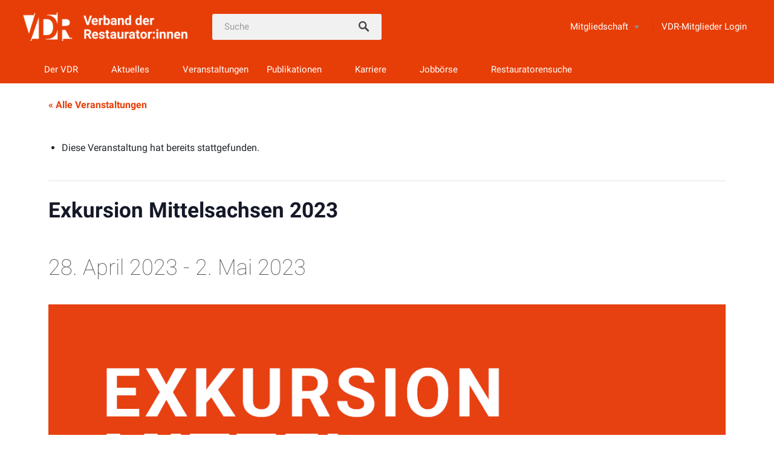

--- FILE ---
content_type: text/html; charset=UTF-8
request_url: https://www.restauratoren.de/termin/exkursion-mittelsachsen-2023/
body_size: 22283
content:
<!DOCTYPE html>
<html lang="de">
<head>
<meta charset="UTF-8">
<meta name="viewport" content="width=device-width, initial-scale=1, user-scalable=no">
<link rel="pingback" href="https://www.restauratoren.de/xmlrpc.php">

        <script type="text/javascript" src="https://cdn.consentmanager.net/delivery/autoblocking/9676054f5f9b.js" data-cmp-ab="1"
                data-cmp-host="delivery.consentmanager.net"
                data-cmp-cdn="cdn.consentmanager.net"
                data-cmp-codesrc="10" ></script>
        <link rel='stylesheet' id='tribe-events-views-v2-bootstrap-datepicker-styles-css' href='https://www.restauratoren.de/wp-content/plugins/the-events-calendar/vendor/bootstrap-datepicker/css/bootstrap-datepicker.standalone.min.css?ver=6.15.11' type='text/css' media='all' />
<link rel='stylesheet' id='tec-variables-skeleton-css' href='https://www.restauratoren.de/wp-content/plugins/the-events-calendar/common/build/css/variables-skeleton.css?ver=6.9.10' type='text/css' media='all' />
<link rel='stylesheet' id='tribe-common-skeleton-style-css' href='https://www.restauratoren.de/wp-content/plugins/the-events-calendar/common/build/css/common-skeleton.css?ver=6.9.10' type='text/css' media='all' />
<link rel='stylesheet' id='tribe-tooltipster-css-css' href='https://www.restauratoren.de/wp-content/plugins/the-events-calendar/common/vendor/tooltipster/tooltipster.bundle.min.css?ver=6.9.10' type='text/css' media='all' />
<link rel='stylesheet' id='tribe-events-views-v2-skeleton-css' href='https://www.restauratoren.de/wp-content/plugins/the-events-calendar/build/css/views-skeleton.css?ver=6.15.11' type='text/css' media='all' />
<link rel='stylesheet' id='tec-variables-full-css' href='https://www.restauratoren.de/wp-content/plugins/the-events-calendar/common/build/css/variables-full.css?ver=6.9.10' type='text/css' media='all' />
<link rel='stylesheet' id='tribe-common-full-style-css' href='https://www.restauratoren.de/wp-content/plugins/the-events-calendar/common/build/css/common-full.css?ver=6.9.10' type='text/css' media='all' />
<link rel='stylesheet' id='tribe-events-views-v2-full-css' href='https://www.restauratoren.de/wp-content/plugins/the-events-calendar/build/css/views-full.css?ver=6.15.11' type='text/css' media='all' />
<link rel='stylesheet' id='tribe-events-views-v2-print-css' href='https://www.restauratoren.de/wp-content/plugins/the-events-calendar/build/css/views-print.css?ver=6.15.11' type='text/css' media='print' />
<link rel='stylesheet' id='tribe-events-pro-views-v2-print-css' href='https://www.restauratoren.de/wp-content/plugins/events-calendar-pro/build/css/views-print.css?ver=7.7.10' type='text/css' media='print' />
<meta name='robots' content='index, follow, max-image-preview:large, max-snippet:-1, max-video-preview:-1' />
	<style>img:is([sizes="auto" i], [sizes^="auto," i]) { contain-intrinsic-size: 3000px 1500px }</style>
	
	<title>Exkursion Mittelsachsen 2023 - Verband der Restauratoren VDR</title>
	<link rel="canonical" href="https://www.restauratoren.de/termin/exkursion-mittelsachsen-2023/" />
	<meta property="og:locale" content="de_DE" />
	<meta property="og:type" content="article" />
	<meta property="og:title" content="Exkursion Mittelsachsen 2023 - Verband der Restauratoren VDR" />
	<meta property="og:description" content="Vom 28.04. bis 02.05.2023 ist eine Exkursion in Mittelsachsen geplant. Das umfassende und breitgefächerte Programm der Fachexkursion wird durch den Dipl.-Rest. Boris Frohberg, auch VDR Mitglied, organisiert. Stationen werden in [&hellip;]" />
	<meta property="og:url" content="https://www.restauratoren.de/termin/exkursion-mittelsachsen-2023/" />
	<meta property="og:site_name" content="Verband der Restauratoren VDR" />
	<meta property="article:modified_time" content="2023-03-13T15:41:16+00:00" />
	<meta property="og:image" content="https://www.restauratoren.de/wp-content/uploads/2023/03/Titelbild_Exkursion_Mittelsachsen_2023.png" />
	<meta property="og:image:width" content="1250" />
	<meta property="og:image:height" content="625" />
	<meta property="og:image:type" content="image/png" />
	<meta name="twitter:card" content="summary_large_image" />
	<meta name="twitter:label1" content="Geschätzte Lesezeit" />
	<meta name="twitter:data1" content="1 Minute" />
	<script type="application/ld+json" class="yoast-schema-graph">{"@context":"https://schema.org","@graph":[{"@type":"WebPage","@id":"https://www.restauratoren.de/termin/exkursion-mittelsachsen-2023/","url":"https://www.restauratoren.de/termin/exkursion-mittelsachsen-2023/","name":"Exkursion Mittelsachsen 2023 - Verband der Restauratoren VDR","isPartOf":{"@id":"https://www.restauratoren.de/#website"},"primaryImageOfPage":{"@id":"https://www.restauratoren.de/termin/exkursion-mittelsachsen-2023/#primaryimage"},"image":{"@id":"https://www.restauratoren.de/termin/exkursion-mittelsachsen-2023/#primaryimage"},"thumbnailUrl":"https://www.restauratoren.de/wp-content/uploads/2023/03/Titelbild_Exkursion_Mittelsachsen_2023.png","datePublished":"2023-03-13T14:57:05+00:00","dateModified":"2023-03-13T15:41:16+00:00","breadcrumb":{"@id":"https://www.restauratoren.de/termin/exkursion-mittelsachsen-2023/#breadcrumb"},"inLanguage":"de","potentialAction":[{"@type":"ReadAction","target":["https://www.restauratoren.de/termin/exkursion-mittelsachsen-2023/"]}]},{"@type":"ImageObject","inLanguage":"de","@id":"https://www.restauratoren.de/termin/exkursion-mittelsachsen-2023/#primaryimage","url":"https://www.restauratoren.de/wp-content/uploads/2023/03/Titelbild_Exkursion_Mittelsachsen_2023.png","contentUrl":"https://www.restauratoren.de/wp-content/uploads/2023/03/Titelbild_Exkursion_Mittelsachsen_2023.png","width":1250,"height":625},{"@type":"BreadcrumbList","@id":"https://www.restauratoren.de/termin/exkursion-mittelsachsen-2023/#breadcrumb","itemListElement":[{"@type":"ListItem","position":1,"name":"Startseite","item":"https://www.restauratoren.de/"},{"@type":"ListItem","position":2,"name":"Veranstaltungen","item":"https://18.195.122.105/termine/"},{"@type":"ListItem","position":3,"name":"Exkursion Mittelsachsen 2023"}]},{"@type":"WebSite","@id":"https://www.restauratoren.de/#website","url":"https://www.restauratoren.de/","name":"Verband der Restauratoren VDR","description":"Verband der Restauratoren VDR","publisher":{"@id":"https://www.restauratoren.de/#organization"},"potentialAction":[{"@type":"SearchAction","target":{"@type":"EntryPoint","urlTemplate":"https://www.restauratoren.de/?s={search_term_string}"},"query-input":{"@type":"PropertyValueSpecification","valueRequired":true,"valueName":"search_term_string"}}],"inLanguage":"de"},{"@type":"Organization","@id":"https://www.restauratoren.de/#organization","name":"Verband der Restauratoren VDR","url":"https://www.restauratoren.de/","logo":{"@type":"ImageObject","inLanguage":"de","@id":"https://www.restauratoren.de/#/schema/logo/image/","url":"https://www.restauratoren.de/wp-content/uploads/2025/11/VDR_Bild_Wortmarke_white-scaled.png","contentUrl":"https://www.restauratoren.de/wp-content/uploads/2025/11/VDR_Bild_Wortmarke_white-scaled.png","width":2560,"height":528,"caption":"Verband der Restauratoren VDR"},"image":{"@id":"https://www.restauratoren.de/#/schema/logo/image/"}},{"@type":"Event","name":"Exkursion Mittelsachsen 2023","description":"Vom 28.04. bis 02.05.2023 ist eine Exkursion in Mittelsachsen geplant. Das umfassende und breitgefächerte Programm der Fachexkursion wird durch den Dipl.-Rest. Boris Frohberg, auch VDR Mitglied, organisiert. Stationen werden in [&hellip;]","image":{"@id":"https://www.restauratoren.de/termin/exkursion-mittelsachsen-2023/#primaryimage"},"url":"https://www.restauratoren.de/termin/exkursion-mittelsachsen-2023/","eventAttendanceMode":"https://schema.org/OfflineEventAttendanceMode","eventStatus":"https://schema.org/EventScheduled","startDate":"2023-04-28T00:00:00+01:00","endDate":"2023-05-02T23:59:59+01:00","location":{"@type":"Place","name":"Mittelsachsen","description":"","url":"https://www.restauratoren.de/veranstaltungsort/mittelsachsen/","address":{"@type":"PostalAddress","streetAddress":"Mittelsachsen","addressRegion":"Sachsen","addressCountry":"Deutschland"},"telephone":"","sameAs":""},"organizer":{"@type":"Person","name":"VDR","description":"","url":"http://www.restauratoren.de","telephone":"+49 228 926897-13/-14","email":"&#118;er&#97;nstal&#116;ungen&#64;re&#115;&#116;a&#117;r&#97;&#116;ore&#110;&#46;d&#101;"},"@id":"https://www.restauratoren.de/termin/exkursion-mittelsachsen-2023/#event","mainEntityOfPage":{"@id":"https://www.restauratoren.de/termin/exkursion-mittelsachsen-2023/"}}]}</script>


<link rel='dns-prefetch' href='//connect.facebook.net' />
<link rel='dns-prefetch' href='//cdnjs.cloudflare.com' />
<link rel='dns-prefetch' href='//maps.google.com' />
<link rel='dns-prefetch' href='//unpkg.com' />
<link rel='dns-prefetch' href='//fonts.googleapis.com' />
<link rel="alternate" type="application/rss+xml" title="Verband der Restauratoren VDR &raquo; Feed" href="https://www.restauratoren.de/feed/" />
<link rel="alternate" type="application/rss+xml" title="Verband der Restauratoren VDR &raquo; Kommentar-Feed" href="https://www.restauratoren.de/comments/feed/" />
<link rel="alternate" type="text/calendar" title="Verband der Restauratoren VDR &raquo; iCal Feed" href="https://www.restauratoren.de/termine/?ical=1" />
<link rel='stylesheet' id='tribe-events-full-pro-calendar-style-css' href='https://www.restauratoren.de/wp-content/plugins/events-calendar-pro/build/css/tribe-events-pro-full.css?ver=7.7.10' type='text/css' media='all' />
<link rel='stylesheet' id='tribe-events-virtual-skeleton-css' href='https://www.restauratoren.de/wp-content/plugins/events-calendar-pro/build/css/events-virtual-skeleton.css?ver=7.7.10' type='text/css' media='all' />
<link rel='stylesheet' id='tribe-events-virtual-full-css' href='https://www.restauratoren.de/wp-content/plugins/events-calendar-pro/build/css/events-virtual-full.css?ver=7.7.10' type='text/css' media='all' />
<link rel='stylesheet' id='tribe-events-virtual-single-skeleton-css' href='https://www.restauratoren.de/wp-content/plugins/events-calendar-pro/build/css/events-virtual-single-skeleton.css?ver=7.7.10' type='text/css' media='all' />
<link rel='stylesheet' id='tribe-events-virtual-single-full-css' href='https://www.restauratoren.de/wp-content/plugins/events-calendar-pro/build/css/events-virtual-single-full.css?ver=7.7.10' type='text/css' media='all' />
<link rel='stylesheet' id='tec-events-pro-single-css' href='https://www.restauratoren.de/wp-content/plugins/events-calendar-pro/build/css/events-single.css?ver=7.7.10' type='text/css' media='all' />
<link rel='stylesheet' id='tribe-events-calendar-pro-style-css' href='https://www.restauratoren.de/wp-content/plugins/events-calendar-pro/build/css/tribe-events-pro-full.css?ver=7.7.10' type='text/css' media='all' />
<link rel='stylesheet' id='tribe-events-pro-mini-calendar-block-styles-css' href='https://www.restauratoren.de/wp-content/plugins/events-calendar-pro/build/css/tribe-events-pro-mini-calendar-block.css?ver=7.7.10' type='text/css' media='all' />
<link rel='stylesheet' id='tribe-events-v2-single-skeleton-css' href='https://www.restauratoren.de/wp-content/plugins/the-events-calendar/build/css/tribe-events-single-skeleton.css?ver=6.15.11' type='text/css' media='all' />
<link rel='stylesheet' id='tribe-events-v2-single-skeleton-full-css' href='https://www.restauratoren.de/wp-content/plugins/the-events-calendar/build/css/tribe-events-single-full.css?ver=6.15.11' type='text/css' media='all' />
<link rel='stylesheet' id='tribe-events-v2-virtual-single-block-css' href='https://www.restauratoren.de/wp-content/plugins/events-calendar-pro/build/css/events-virtual-single-block.css?ver=7.7.10' type='text/css' media='all' />
<link rel='stylesheet' id='tec-events-pro-single-style-css' href='https://www.restauratoren.de/wp-content/plugins/events-calendar-pro/build/css/custom-tables-v1/single.css?ver=7.7.10' type='text/css' media='all' />
<link rel='stylesheet' id='wp-block-library-css' href='https://www.restauratoren.de/wp-includes/css/dist/block-library/style.min.css?ver=6.8.3' type='text/css' media='all' />
<style id='classic-theme-styles-inline-css' type='text/css'>
/*! This file is auto-generated */
.wp-block-button__link{color:#fff;background-color:#32373c;border-radius:9999px;box-shadow:none;text-decoration:none;padding:calc(.667em + 2px) calc(1.333em + 2px);font-size:1.125em}.wp-block-file__button{background:#32373c;color:#fff;text-decoration:none}
</style>
<link rel='stylesheet' id='wp-components-css' href='https://www.restauratoren.de/wp-includes/css/dist/components/style.min.css?ver=6.8.3' type='text/css' media='all' />
<link rel='stylesheet' id='wp-preferences-css' href='https://www.restauratoren.de/wp-includes/css/dist/preferences/style.min.css?ver=6.8.3' type='text/css' media='all' />
<link rel='stylesheet' id='wp-block-editor-css' href='https://www.restauratoren.de/wp-includes/css/dist/block-editor/style.min.css?ver=6.8.3' type='text/css' media='all' />
<link rel='stylesheet' id='wp-reusable-blocks-css' href='https://www.restauratoren.de/wp-includes/css/dist/reusable-blocks/style.min.css?ver=6.8.3' type='text/css' media='all' />
<link rel='stylesheet' id='wp-patterns-css' href='https://www.restauratoren.de/wp-includes/css/dist/patterns/style.min.css?ver=6.8.3' type='text/css' media='all' />
<link rel='stylesheet' id='wp-editor-css' href='https://www.restauratoren.de/wp-includes/css/dist/editor/style.min.css?ver=6.8.3' type='text/css' media='all' />
<link rel='stylesheet' id='sjb_shortcode_block-cgb-style-css-css' href='https://www.restauratoren.de/wp-content/plugins/simple-job-board/sjb-block/dist/blocks.style.build.css' type='text/css' media='all' />
<link rel='stylesheet' id='tribe-events-v2-single-blocks-css' href='https://www.restauratoren.de/wp-content/plugins/the-events-calendar/build/css/tribe-events-single-blocks.css?ver=6.15.11' type='text/css' media='all' />
<style id='global-styles-inline-css' type='text/css'>
:root{--wp--preset--aspect-ratio--square: 1;--wp--preset--aspect-ratio--4-3: 4/3;--wp--preset--aspect-ratio--3-4: 3/4;--wp--preset--aspect-ratio--3-2: 3/2;--wp--preset--aspect-ratio--2-3: 2/3;--wp--preset--aspect-ratio--16-9: 16/9;--wp--preset--aspect-ratio--9-16: 9/16;--wp--preset--color--black: #000000;--wp--preset--color--cyan-bluish-gray: #abb8c3;--wp--preset--color--white: #ffffff;--wp--preset--color--pale-pink: #f78da7;--wp--preset--color--vivid-red: #cf2e2e;--wp--preset--color--luminous-vivid-orange: #ff6900;--wp--preset--color--luminous-vivid-amber: #fcb900;--wp--preset--color--light-green-cyan: #7bdcb5;--wp--preset--color--vivid-green-cyan: #00d084;--wp--preset--color--pale-cyan-blue: #8ed1fc;--wp--preset--color--vivid-cyan-blue: #0693e3;--wp--preset--color--vivid-purple: #9b51e0;--wp--preset--gradient--vivid-cyan-blue-to-vivid-purple: linear-gradient(135deg,rgba(6,147,227,1) 0%,rgb(155,81,224) 100%);--wp--preset--gradient--light-green-cyan-to-vivid-green-cyan: linear-gradient(135deg,rgb(122,220,180) 0%,rgb(0,208,130) 100%);--wp--preset--gradient--luminous-vivid-amber-to-luminous-vivid-orange: linear-gradient(135deg,rgba(252,185,0,1) 0%,rgba(255,105,0,1) 100%);--wp--preset--gradient--luminous-vivid-orange-to-vivid-red: linear-gradient(135deg,rgba(255,105,0,1) 0%,rgb(207,46,46) 100%);--wp--preset--gradient--very-light-gray-to-cyan-bluish-gray: linear-gradient(135deg,rgb(238,238,238) 0%,rgb(169,184,195) 100%);--wp--preset--gradient--cool-to-warm-spectrum: linear-gradient(135deg,rgb(74,234,220) 0%,rgb(151,120,209) 20%,rgb(207,42,186) 40%,rgb(238,44,130) 60%,rgb(251,105,98) 80%,rgb(254,248,76) 100%);--wp--preset--gradient--blush-light-purple: linear-gradient(135deg,rgb(255,206,236) 0%,rgb(152,150,240) 100%);--wp--preset--gradient--blush-bordeaux: linear-gradient(135deg,rgb(254,205,165) 0%,rgb(254,45,45) 50%,rgb(107,0,62) 100%);--wp--preset--gradient--luminous-dusk: linear-gradient(135deg,rgb(255,203,112) 0%,rgb(199,81,192) 50%,rgb(65,88,208) 100%);--wp--preset--gradient--pale-ocean: linear-gradient(135deg,rgb(255,245,203) 0%,rgb(182,227,212) 50%,rgb(51,167,181) 100%);--wp--preset--gradient--electric-grass: linear-gradient(135deg,rgb(202,248,128) 0%,rgb(113,206,126) 100%);--wp--preset--gradient--midnight: linear-gradient(135deg,rgb(2,3,129) 0%,rgb(40,116,252) 100%);--wp--preset--font-size--small: 13px;--wp--preset--font-size--medium: 20px;--wp--preset--font-size--large: 36px;--wp--preset--font-size--x-large: 42px;--wp--preset--spacing--20: 0.44rem;--wp--preset--spacing--30: 0.67rem;--wp--preset--spacing--40: 1rem;--wp--preset--spacing--50: 1.5rem;--wp--preset--spacing--60: 2.25rem;--wp--preset--spacing--70: 3.38rem;--wp--preset--spacing--80: 5.06rem;--wp--preset--shadow--natural: 6px 6px 9px rgba(0, 0, 0, 0.2);--wp--preset--shadow--deep: 12px 12px 50px rgba(0, 0, 0, 0.4);--wp--preset--shadow--sharp: 6px 6px 0px rgba(0, 0, 0, 0.2);--wp--preset--shadow--outlined: 6px 6px 0px -3px rgba(255, 255, 255, 1), 6px 6px rgba(0, 0, 0, 1);--wp--preset--shadow--crisp: 6px 6px 0px rgba(0, 0, 0, 1);}:where(.is-layout-flex){gap: 0.5em;}:where(.is-layout-grid){gap: 0.5em;}body .is-layout-flex{display: flex;}.is-layout-flex{flex-wrap: wrap;align-items: center;}.is-layout-flex > :is(*, div){margin: 0;}body .is-layout-grid{display: grid;}.is-layout-grid > :is(*, div){margin: 0;}:where(.wp-block-columns.is-layout-flex){gap: 2em;}:where(.wp-block-columns.is-layout-grid){gap: 2em;}:where(.wp-block-post-template.is-layout-flex){gap: 1.25em;}:where(.wp-block-post-template.is-layout-grid){gap: 1.25em;}.has-black-color{color: var(--wp--preset--color--black) !important;}.has-cyan-bluish-gray-color{color: var(--wp--preset--color--cyan-bluish-gray) !important;}.has-white-color{color: var(--wp--preset--color--white) !important;}.has-pale-pink-color{color: var(--wp--preset--color--pale-pink) !important;}.has-vivid-red-color{color: var(--wp--preset--color--vivid-red) !important;}.has-luminous-vivid-orange-color{color: var(--wp--preset--color--luminous-vivid-orange) !important;}.has-luminous-vivid-amber-color{color: var(--wp--preset--color--luminous-vivid-amber) !important;}.has-light-green-cyan-color{color: var(--wp--preset--color--light-green-cyan) !important;}.has-vivid-green-cyan-color{color: var(--wp--preset--color--vivid-green-cyan) !important;}.has-pale-cyan-blue-color{color: var(--wp--preset--color--pale-cyan-blue) !important;}.has-vivid-cyan-blue-color{color: var(--wp--preset--color--vivid-cyan-blue) !important;}.has-vivid-purple-color{color: var(--wp--preset--color--vivid-purple) !important;}.has-black-background-color{background-color: var(--wp--preset--color--black) !important;}.has-cyan-bluish-gray-background-color{background-color: var(--wp--preset--color--cyan-bluish-gray) !important;}.has-white-background-color{background-color: var(--wp--preset--color--white) !important;}.has-pale-pink-background-color{background-color: var(--wp--preset--color--pale-pink) !important;}.has-vivid-red-background-color{background-color: var(--wp--preset--color--vivid-red) !important;}.has-luminous-vivid-orange-background-color{background-color: var(--wp--preset--color--luminous-vivid-orange) !important;}.has-luminous-vivid-amber-background-color{background-color: var(--wp--preset--color--luminous-vivid-amber) !important;}.has-light-green-cyan-background-color{background-color: var(--wp--preset--color--light-green-cyan) !important;}.has-vivid-green-cyan-background-color{background-color: var(--wp--preset--color--vivid-green-cyan) !important;}.has-pale-cyan-blue-background-color{background-color: var(--wp--preset--color--pale-cyan-blue) !important;}.has-vivid-cyan-blue-background-color{background-color: var(--wp--preset--color--vivid-cyan-blue) !important;}.has-vivid-purple-background-color{background-color: var(--wp--preset--color--vivid-purple) !important;}.has-black-border-color{border-color: var(--wp--preset--color--black) !important;}.has-cyan-bluish-gray-border-color{border-color: var(--wp--preset--color--cyan-bluish-gray) !important;}.has-white-border-color{border-color: var(--wp--preset--color--white) !important;}.has-pale-pink-border-color{border-color: var(--wp--preset--color--pale-pink) !important;}.has-vivid-red-border-color{border-color: var(--wp--preset--color--vivid-red) !important;}.has-luminous-vivid-orange-border-color{border-color: var(--wp--preset--color--luminous-vivid-orange) !important;}.has-luminous-vivid-amber-border-color{border-color: var(--wp--preset--color--luminous-vivid-amber) !important;}.has-light-green-cyan-border-color{border-color: var(--wp--preset--color--light-green-cyan) !important;}.has-vivid-green-cyan-border-color{border-color: var(--wp--preset--color--vivid-green-cyan) !important;}.has-pale-cyan-blue-border-color{border-color: var(--wp--preset--color--pale-cyan-blue) !important;}.has-vivid-cyan-blue-border-color{border-color: var(--wp--preset--color--vivid-cyan-blue) !important;}.has-vivid-purple-border-color{border-color: var(--wp--preset--color--vivid-purple) !important;}.has-vivid-cyan-blue-to-vivid-purple-gradient-background{background: var(--wp--preset--gradient--vivid-cyan-blue-to-vivid-purple) !important;}.has-light-green-cyan-to-vivid-green-cyan-gradient-background{background: var(--wp--preset--gradient--light-green-cyan-to-vivid-green-cyan) !important;}.has-luminous-vivid-amber-to-luminous-vivid-orange-gradient-background{background: var(--wp--preset--gradient--luminous-vivid-amber-to-luminous-vivid-orange) !important;}.has-luminous-vivid-orange-to-vivid-red-gradient-background{background: var(--wp--preset--gradient--luminous-vivid-orange-to-vivid-red) !important;}.has-very-light-gray-to-cyan-bluish-gray-gradient-background{background: var(--wp--preset--gradient--very-light-gray-to-cyan-bluish-gray) !important;}.has-cool-to-warm-spectrum-gradient-background{background: var(--wp--preset--gradient--cool-to-warm-spectrum) !important;}.has-blush-light-purple-gradient-background{background: var(--wp--preset--gradient--blush-light-purple) !important;}.has-blush-bordeaux-gradient-background{background: var(--wp--preset--gradient--blush-bordeaux) !important;}.has-luminous-dusk-gradient-background{background: var(--wp--preset--gradient--luminous-dusk) !important;}.has-pale-ocean-gradient-background{background: var(--wp--preset--gradient--pale-ocean) !important;}.has-electric-grass-gradient-background{background: var(--wp--preset--gradient--electric-grass) !important;}.has-midnight-gradient-background{background: var(--wp--preset--gradient--midnight) !important;}.has-small-font-size{font-size: var(--wp--preset--font-size--small) !important;}.has-medium-font-size{font-size: var(--wp--preset--font-size--medium) !important;}.has-large-font-size{font-size: var(--wp--preset--font-size--large) !important;}.has-x-large-font-size{font-size: var(--wp--preset--font-size--x-large) !important;}
:where(.wp-block-post-template.is-layout-flex){gap: 1.25em;}:where(.wp-block-post-template.is-layout-grid){gap: 1.25em;}
:where(.wp-block-columns.is-layout-flex){gap: 2em;}:where(.wp-block-columns.is-layout-grid){gap: 2em;}
:root :where(.wp-block-pullquote){font-size: 1.5em;line-height: 1.6;}
</style>
<link rel='stylesheet' id='fl-builder-layout-35136-css' href='https://www.restauratoren.de/wp-content/uploads/bb-plugin/cache/35136-layout.css?ver=49527643be1c951d175df653c9950289' type='text/css' media='all' />
<link rel='stylesheet' id='bbp-default-css' href='https://www.restauratoren.de/wp-content/plugins/bbpress/templates/default/css/bbpress.min.css?ver=2.6.14' type='text/css' media='all' />
<link rel='stylesheet' id='event-css-css' href='https://www.restauratoren.de/wp-content/plugins/pagebuildereventplugin/dist/css/splide.min.css?ver=6.8.3' type='text/css' media='all' />
<link rel='stylesheet' id='restauratorensuchevereinonline_fa-css' href='https://www.restauratoren.de/wp-content/plugins/restauratorensuchevereinonline/public/assets/fa/css/all.min.css?ver=1.0.0' type='text/css' media='all' />
<link rel='stylesheet' id='restauratorensuchevereinonline_bootstrap-css' href='https://www.restauratoren.de/wp-content/plugins/restauratorensuchevereinonline/public/css/bootstrap.min.css?ver=1.0.0' type='text/css' media='all' />
<link rel='stylesheet' id='restauratorensuchevereinonline-css' href='https://www.restauratoren.de/wp-content/plugins/restauratorensuchevereinonline/public/css/restauratorensuchevereinonline-public.css?ver=1.0.0' type='text/css' media='all' />
<link rel='stylesheet' id='restauratorensuchevereinonline_lb-css' href='https://www.restauratoren.de/wp-content/plugins/restauratorensuchevereinonline/public/css/simple-lightbox.min.css?ver=1.0.0' type='text/css' media='all' />
<link rel='stylesheet' id='restauratorensuchevereinonline_leaflet-css' href='https://unpkg.com/leaflet@1.7.1/dist/leaflet.css?ver=1.0.0' type='text/css' media='all' />
<link rel='stylesheet' id='sjb-fontawesome-css' href='https://www.restauratoren.de/wp-content/plugins/simple-job-board/includes/css/font-awesome.min.css?ver=5.15.4' type='text/css' media='all' />
<link rel='stylesheet' id='simple-job-board-jquery-ui-css' href='https://www.restauratoren.de/wp-content/plugins/simple-job-board/public/css/jquery-ui.css?ver=1.12.1' type='text/css' media='all' />
<link rel='stylesheet' id='simple-job-board-frontend-css' href='https://www.restauratoren.de/wp-content/plugins/simple-job-board/public/css/simple-job-board-public.css?ver=3.0.0' type='text/css' media='all' />
<link rel='stylesheet' id='tribe-events-block-event-venue-css' href='https://www.restauratoren.de/wp-content/plugins/the-events-calendar/build/event-venue/frontend.css?ver=6.15.11' type='text/css' media='all' />
<link rel='stylesheet' id='listable-style-css' href='https://www.restauratoren.de/wp-content/themes/listable/style.css?ver=10.0.0' type='text/css' media='all' />
<link rel='stylesheet' id='listable-child-style-css' href='https://www.restauratoren.de/wp-content/themes/vdr/style.css?ver=6.8.3' type='text/css' media='all' />
<link rel='stylesheet' id='listable-cf-style-css' href='https://www.restauratoren.de/wp-content/themes/vdr/cf.css?ver=10.0.0' type='text/css' media='all' />
<link rel='stylesheet' id='listable-default-fonts-css' href='https://fonts.googleapis.com/css?family=Source+Sans+Pro%3A400%2C300%2C600%2C700&#038;ver=6.8.3' type='text/css' media='all' />
<link rel='stylesheet' id='wp-members-css' href='https://www.restauratoren.de/wp-content/plugins/wp-members/assets/css/forms/generic-no-float.min.css?ver=3.5.4.3' type='text/css' media='all' />
<link rel='stylesheet' id='pp-animate-css' href='https://www.restauratoren.de/wp-content/plugins/bbpowerpack/assets/css/animate.min.css?ver=3.5.1' type='text/css' media='all' />
<script type="text/javascript" id="jquery-core-js-extra">
/* <![CDATA[ */
var uabb = {"ajax_url":"https:\/\/www.restauratoren.de\/wp-admin\/admin-ajax.php"};
/* ]]> */
</script>
<script type="text/javascript" src="https://www.restauratoren.de/wp-includes/js/jquery/jquery.min.js?ver=3.7.1" id="jquery-core-js"></script>
<script type="text/javascript" src="https://www.restauratoren.de/wp-includes/js/jquery/jquery-migrate.min.js?ver=3.4.1" id="jquery-migrate-js"></script>
<script type="text/javascript" id="file_uploads_nfpluginsettings-js-extra">
/* <![CDATA[ */
var params = {"clearLogRestUrl":"https:\/\/www.restauratoren.de\/wp-json\/nf-file-uploads\/debug-log\/delete-all","clearLogButtonId":"file_uploads_clear_debug_logger","downloadLogRestUrl":"https:\/\/www.restauratoren.de\/wp-json\/nf-file-uploads\/debug-log\/get-all","downloadLogButtonId":"file_uploads_download_debug_logger"};
/* ]]> */
</script>
<script type="text/javascript" src="https://www.restauratoren.de/wp-content/plugins/ninja-forms-uploads/assets/js/nfpluginsettings.js?ver=3.3.23" id="file_uploads_nfpluginsettings-js"></script>
<script type="text/javascript" src="https://www.restauratoren.de/wp-content/plugins/the-events-calendar/common/build/js/tribe-common.js?ver=9c44e11f3503a33e9540" id="tribe-common-js"></script>
<script type="text/javascript" src="https://www.restauratoren.de/wp-content/plugins/the-events-calendar/build/js/views/breakpoints.js?ver=4208de2df2852e0b91ec" id="tribe-events-views-v2-breakpoints-js"></script>
<script type="text/javascript" src="https://www.restauratoren.de/wp-content/plugins/pagebuildereventplugin/dist/js/splide.min.js?ver=6.8.3" id="event-js-js"></script>
<script type="text/javascript" src="https://www.restauratoren.de/wp-content/plugins/restauratorensuchevereinonline/public/js/simple-lightbox.min.js?ver=1.0.0" id="restauratorensuchevereinonline_lb-js"></script>
<script type="text/javascript" src="https://www.restauratoren.de/wp-content/plugins/restauratorensuchevereinonline/public/js/leaflet.js?ver=1.0.0" id="restauratorensuchevereinonline_leaflet-js"></script>
<script type="text/javascript" src="https://www.restauratoren.de/wp-content/plugins/restauratorensuchevereinonline/public/js/restauratorensuchevereinonline-public.js?ver=1.0.0" id="restauratorensuchevereinonline-js"></script>
<script type="text/javascript" src="https://cdnjs.cloudflare.com/ajax/libs/mustache.js/3.2.1/mustache.min.js?ver=1.0.0" id="restauratorensuchevereinonline_mustache-js"></script>
<script type="text/javascript" src="https://www.restauratoren.de/wp-content/plugins/restauratorensuchevereinonline/public/js/restauratorensuchevereinonline-search-public.js?ver=1.0.0" id="restauratorensuchevereinonlinesearch-js"></script>
<script type="text/javascript" src="//cdnjs.cloudflare.com/ajax/libs/gsap/1.18.5/TweenLite.min.js?ver=6.8.3" id="tween-lite-js"></script>
<script type="text/javascript" src="//cdnjs.cloudflare.com/ajax/libs/gsap/1.18.5/plugins/ScrollToPlugin.min.js?ver=6.8.3" id="scroll-to-plugin-js"></script>
<script type="text/javascript" src="//cdnjs.cloudflare.com/ajax/libs/gsap/1.18.5/plugins/CSSPlugin.min.js?ver=6.8.3" id="cssplugin-js"></script>
<script type="text/javascript" src="//cdnjs.cloudflare.com/ajax/libs/chosen/1.8.7/chosen.jquery.js" id="chosen-js"></script>
<link rel="https://api.w.org/" href="https://www.restauratoren.de/wp-json/" /><link rel="alternate" title="JSON" type="application/json" href="https://www.restauratoren.de/wp-json/wp/v2/tribe_events/35136" /><link rel="EditURI" type="application/rsd+xml" title="RSD" href="https://www.restauratoren.de/xmlrpc.php?rsd" />
<meta name="generator" content="WordPress 6.8.3" />
<link rel='shortlink' href='https://www.restauratoren.de/?p=35136' />
<link rel="alternate" title="oEmbed (JSON)" type="application/json+oembed" href="https://www.restauratoren.de/wp-json/oembed/1.0/embed?url=https%3A%2F%2Fwww.restauratoren.de%2Ftermin%2Fexkursion-mittelsachsen-2023%2F" />
<link rel="alternate" title="oEmbed (XML)" type="text/xml+oembed" href="https://www.restauratoren.de/wp-json/oembed/1.0/embed?url=https%3A%2F%2Fwww.restauratoren.de%2Ftermin%2Fexkursion-mittelsachsen-2023%2F&#038;format=xml" />
		<script>
			var bb_powerpack = {
				ajaxurl: 'https://www.restauratoren.de/wp-admin/admin-ajax.php'
			};
		</script>
		            
            <meta name="tec-api-version" content="v1"><meta name="tec-api-origin" content="https://www.restauratoren.de"><link rel="alternate" href="https://www.restauratoren.de/wp-json/tribe/events/v1/events/35136" /><link rel="icon" href="https://www.restauratoren.de/wp-content/uploads/2023/11/cropped-cropped-favicon-32x32-2-32x32.png" sizes="32x32" />
<link rel="icon" href="https://www.restauratoren.de/wp-content/uploads/2023/11/cropped-cropped-favicon-32x32-2-192x192.png" sizes="192x192" />
<link rel="apple-touch-icon" href="https://www.restauratoren.de/wp-content/uploads/2023/11/cropped-cropped-favicon-32x32-2-180x180.png" />
<meta name="msapplication-TileImage" content="https://www.restauratoren.de/wp-content/uploads/2023/11/cropped-cropped-favicon-32x32-2-270x270.png" />
		<style type="text/css" id="wp-custom-css">
			@media only screen and (min-width: 768px) {
    .site-branding img {
        max-height: 60px !important;
        height    : 60px;
    }
}

.tribe-events .cat_vdr-partnerveranstaltung.tribe-events-calendar-month__calendar-event--featured:before {
    background-color: #0a02ba;
}

.tribe-events .cat_vdr-partnerveranstaltung.tribe-events-calendar-month__calendar-event--featured .tribe-common-c-svgicon {
    color: #0a02ba;
}
.tribe-events .cat_vdr-partnerveranstaltung svg path {
    fill: #0b02ba !important;
}

.tribe-events .cat_vdr-partnerveranstaltung.tribe-events-calendar-month__multiday-event-bar {
	background-color: #0a02ba;
}
.tribe-events .cat_vdr-partnerveranstaltung .tribe-events-calendar-month__multiday-event-bar-inner {
	color: #fff;
	background-color: #0a02ba;
}
.tribe-events .cat_vdr-partnerveranstaltung .tribe-common-h8 {
    color: #fff;
}

.tribe-events .cat_vdr-partnerveranstaltung svg path {
	fill: #fff;
}

.tribe-events .cat_vdr-partnerveranstaltung a,
.tribe-events .cat_vdr-partnerveranstaltung h3{
	color: #fff;
}

.tribe-events .cat_vdr-partnerveranstaltung.tribe-events-calendar-month__calendar-event--featured .tribe-common-c-svgicon {
    color: #0a02ba;
}

.tribe-events .tribe-events-calendar-list .cat_vdr-partnerveranstaltung a,

.tribe-events-calendar-month__calendar-event.cat_vdr-partnerveranstaltung a {
    color: #000;
}

ul.callegend {
    list-style-type: none;
    margin: 0;
    padding:0;
	color: #fff;
	font-size: 0.75em;
}
ul.callegend li {
	padding: 2px 5px;
		margin-bottom: 5px;
	border-radius: 25px;
	text-align: center;
}
ul.callegend li.vdrbg {
	background: #E73E07;
}
ul.callegend li.vdrpartnerbg {
	background: #0a02ba;
}
ul.callegend li.ext {
	background: #f3f3f3;
	color: #000;
}
.tribe-events-calendar-list__event.cat_vdr-partnerveranstaltung em.tribe-events-calendar-list__event-datetime-featured-icon svg,

.tribe-events-calendar-list__event.cat_vdr-partnerveranstaltung span.tribe-events-calendar-list__event-datetime-featured-text.tribe-common-a11y-visual-hide{
    color: #0a02ba !important;
}

.tribe-events .tribe-events-calendar-list__event-row--featured .tribe-events-calendar-list__event-date-tag-datetime:after {
	display: none;
}

.tribe-common--breakpoint-medium.tribe-events .tribe-events-calendar-list__event {
    position: relative;
}
.tribe-common-g-row.tribe-events-calendar-list__event-row.tribe-events-calendar-list__event-row--featured .tribe-events-calendar-list__event:after {
    background-color: var(--tec-color-accent-primary);
    border-radius: var(--tec-border-radius-default);
    content: "";
    height: 100%;
    position: absolute;
    right: calc(100% - 3px);
    width: 3px;
}


.tribe-common-g-row.tribe-events-calendar-list__event-row.tribe-events-calendar-list__event-row--featured .tribe-events-calendar-list__event.cat_vdr-partnerveranstaltung:after {
    background-color: #0a02ba !important;
    border-radius: var(--tec-border-radius-default);
    content: "";
    height: 100%;
    position: absolute;
    right: calc(100% - 3px);
    width: 3px;
}

@media(max-width: 900px) {
		ul#menu-kopfzeilen-menue a {
			color: #000 !important;
	}
}
.label-right .nf-field-element,
.nf-field-element input {
    opacity: 1 !important;
}
.nf-form-fields-required {
	text-align: center !important; 
}

.checkbox-container.label-right .nf-field-label {
    padding-left: 2% !important;
}
.nf-field-label label {
	height: auto;
}

.nf-response-msg {
    padding: 5px;
    max-width: 1000px;
    margin: 0 auto;
    margin-top: 50px;
}

.tribe-events-single-section {
    width: 100% !important;
}
.fl-photo-content.fl-photo-img-jpg a, .fl-photo-content.fl-photo-img-png a {
    text-decoration: none !important;
    border-bottom: none;
}		</style>
		<!-- Google tag (gtag.js) -->
<script async src="https://www.googletagmanager.com/gtag/js?id=G-WZTLDLQNN7"></script>
<script>
  window.dataLayer = window.dataLayer || [];
  function gtag(){dataLayer.push(arguments);}
  gtag('js', new Date());

  gtag('config', 'G-WZTLDLQNN7');
</script>
</head>
<body class="wp-singular tribe_events-template-default single single-tribe_events postid-35136 wp-custom-logo wp-theme-listable wp-child-theme-vdr vdr tribe-no-js page-template-vdr tribe-filter-live group-blog has--secondary-menu events-single tribe-events-style-full tribe-events-style-theme" data-mapbox-token="" data-mapbox-style="">
<div id="page" class="hfeed site">
	<a class="skip-link screen-reader-text" href="#content">Zurück zum Inhalt</a>

	<header id="masthead" class="site-header  " role="banner">
		<div class="site-branding  site-branding--image"><a href="https://www.restauratoren.de/" class="custom-logo-link" rel="home"><img width="2560" height="528" src="https://www.restauratoren.de/wp-content/uploads/2025/11/VDR_Bild_Wortmarke_white-scaled.png" class="custom-logo" alt="Verband der Restauratoren VDR" decoding="async" fetchpriority="high" srcset="https://www.restauratoren.de/wp-content/uploads/2025/11/VDR_Bild_Wortmarke_white-scaled.png 2560w, https://www.restauratoren.de/wp-content/uploads/2025/11/VDR_Bild_Wortmarke_white-300x62.png 300w, https://www.restauratoren.de/wp-content/uploads/2025/11/VDR_Bild_Wortmarke_white-1024x211.png 1024w, https://www.restauratoren.de/wp-content/uploads/2025/11/VDR_Bild_Wortmarke_white-768x158.png 768w, https://www.restauratoren.de/wp-content/uploads/2025/11/VDR_Bild_Wortmarke_white-1536x317.png 1536w, https://www.restauratoren.de/wp-content/uploads/2025/11/VDR_Bild_Wortmarke_white-2048x422.png 2048w, https://www.restauratoren.de/wp-content/uploads/2025/11/VDR_Bild_Wortmarke_white-450x93.png 450w, https://www.restauratoren.de/wp-content/uploads/2025/11/VDR_Bild_Wortmarke_white-1320x272.png 1320w" sizes="(max-width: 2560px) 100vw, 2560px" /></a></div>
				<form class="search-form  js-search-form" method="get"
		     action="https://www.restauratoren.de/" role="search">
						<div class="search-field-wrapper">
				<label for="search_keywords">Schlüsselwörter</label>
				<input class="search-field  js-search-mobile-field  js-search-suggestions-field" type="text"
				       name="s" id="search_keywords"
				       placeholder="Suche" autocomplete="off"
				       value=""/>

				
			</div>
			<span class="search-trigger--mobile  js-search-trigger-mobile">

		<svg class="search-icon-mobile" width="30px" height="30px" viewBox="0 0 30 30" version="1.1" xmlns="http://www.w3.org/2000/svg" xmlns:xlink="http://www.w3.org/1999/xlink">
    <defs></defs>
    <g id="Responsiveness" stroke="none" stroke-width="1" fill="none" fill-rule="evenodd">
        <path d="M29.9775718,27.8460112 C29.8995935,27.4199023 29.6305499,26.9742065 29.1759845,26.5196411 L22.1413078,19.4853339 C25.6854397,14.6477233 25.1735916,7.84993793 20.9139812,3.58921883 C18.5986542,1.27463095 15.521653,-1.77635684e-15 12.2484125,-1.77635684e-15 C8.97517208,-1.77635684e-15 5.89780128,1.27463095 3.58395253,3.58921883 C-1.19452765,8.36806858 -1.19452765,16.1426152 3.5832134,20.9203562 C5.89780128,23.2356832 8.97517208,24.5099446 12.2484125,24.5099446 C15.2204572,24.5099446 18.0705453,23.440792 20.3005027,21.4942912 L27.2509185,28.4450766 C27.7897449,28.9842725 28.3344842,29.2688378 28.8237887,29.2688378 C29.141615,29.2688378 29.4295064,29.1498378 29.6545717,28.9236638 C29.9380283,28.6409463 30.0525936,28.2580766 29.9775718,27.8460112 L29.9775718,27.8460112 Z M12.3223256,22.1842698 C6.85017123,22.1842698 2.3987564,17.7328549 2.3987564,12.2610701 C2.3987564,6.78891577 6.85017123,2.33713137 12.3223256,2.33713137 C17.79448,2.33713137 22.2466339,6.78891577 22.2466339,12.2610701 C22.2466339,17.7328549 17.79448,22.1842698 12.3223256,22.1842698 L12.3223256,22.1842698 Z" id="Shape" fill="currentColor"></path>
    </g>
</svg>
		<svg class="close-icon" width="30" height="30" viewBox="0 0 30 30" fill="currentColor" xmlns="http://www.w3.org/2000/svg"><path d="M16.326 15l13.4-13.4c.366-.366.366-.96 0-1.325-.366-.367-.96-.367-1.326 0L15 13.675 1.6.275C1.235-.093.64-.093.275.275c-.367.365-.367.96 0 1.324l13.4 13.4-13.4 13.4c-.367.364-.367.96 0 1.323.182.184.422.275.662.275.24 0 .48-.09.663-.276l13.4-13.4 13.4 13.4c.183.184.423.275.663.275.24 0 .48-.09.662-.276.367-.365.367-.96 0-1.324L16.325 15z" fill-rule="evenodd"/>

	</span>
			<button class="search-submit  js-search-mobile-submit" name="submit" id="searchsubmit">

				<svg class="search-icon" width="18px" height="18px" viewBox="0 0 18 18" version="1.1" xmlns="http://www.w3.org/2000/svg" xmlns:xlink="http://www.w3.org/1999/xlink">
    <defs></defs>
    <g id="Layout---Header" stroke="none" stroke-width="1" fill="none" fill-rule="evenodd">
        <g id="Header-4" transform="translate(-486.000000, -76.000000)" fill="currentColor">
            <g id="Header" transform="translate(0.000000, 55.000000)">
                <g id="Search" transform="translate(226.000000, 17.000000)">
                    <path d="M276.815533,20.8726 C276.2478,21.4392667 275.3406,21.4392667 274.801133,20.8726 L270.318733,16.3611333 C267.7374,18.0352667 264.2478,17.7518 261.9782,15.4539333 C259.3406,12.8155333 259.3406,8.61633333 261.9782,5.979 C264.6166,3.34033333 268.815533,3.34033333 271.4542,5.979 C273.694733,8.21953333 274.035533,11.7374 272.3614,14.3184667 L276.8718,18.8299333 C277.3542,19.3686 277.3542,20.3051333 276.815533,20.8726 L276.815533,20.8726 Z M269.694733,7.6518 C268.020867,5.979 265.297933,5.979 263.624067,7.6518 C261.949933,9.32593333 261.949933,12.0499333 263.624067,13.7227333 C265.297933,15.3966 268.020867,15.3966 269.694733,13.7227333 C271.368867,12.0499333 271.368867,9.32593333 269.694733,7.6518 L269.694733,7.6518 Z" id="Search-Icon"></path>
                </g>
            </g>
        </g>
    </g>
</svg>

			</button>
		</form>
	
		<button class="menu-trigger  menu--open  js-menu-trigger">

			<svg width="30px" height="30px" viewBox="0 0 30 30" version="1.1" xmlns="http://www.w3.org/2000/svg" xmlns:xlink="http://www.w3.org/1999/xlink">
    <defs></defs>
    <g id="Responsiveness" stroke="none" stroke-width="1" fill="currentColor" fill-rule="evenodd">
        <g id="noun_70916" transform="translate(0.000000, 5.000000)">
            <path d="M0.909090909,2.22222222 L29.0909091,2.22222222 C29.5927273,2.22222222 30,1.72444444 30,1.11111111 C30,0.497777778 29.5927273,0 29.0909091,0 L0.909090909,0 C0.407272727,0 0,0.497777778 0,1.11111111 C0,1.72444444 0.407272727,2.22222222 0.909090909,2.22222222 L0.909090909,2.22222222 Z" id="Shape"></path>
            <path d="M0.909090909,11.1111111 L29.0909091,11.1111111 C29.5927273,11.1111111 30,10.6133333 30,10 C30,9.38666667 29.5927273,8.88888889 29.0909091,8.88888889 L0.909090909,8.88888889 C0.407272727,8.88888889 0,9.38666667 0,10 C0,10.6133333 0.407272727,11.1111111 0.909090909,11.1111111 L0.909090909,11.1111111 Z" id="Shape"></path>
            <path d="M0.909090909,20 L29.0909091,20 C29.5927273,20 30,19.5022222 30,18.8888889 C30,18.2755556 29.5927273,17.7777778 29.0909091,17.7777778 L0.909090909,17.7777778 C0.407272727,17.7777778 0,18.2755556 0,18.8888889 C0,19.5022222 0.407272727,20 0.909090909,20 L0.909090909,20 Z" id="Shape"></path>
        </g>
    </g>
</svg>

		</button>
		<nav id="site-navigation" class="menu-wrapper" role="navigation">
			<button class="menu-trigger  menu--close  js-menu-trigger">

				<svg class="close-icon" width="30" height="30" viewBox="0 0 30 30" fill="currentColor" xmlns="http://www.w3.org/2000/svg"><path d="M16.326 15l13.4-13.4c.366-.366.366-.96 0-1.325-.366-.367-.96-.367-1.326 0L15 13.675 1.6.275C1.235-.093.64-.093.275.275c-.367.365-.367.96 0 1.324l13.4 13.4-13.4 13.4c-.367.364-.367.96 0 1.323.182.184.422.275.662.275.24 0 .48-.09.663-.276l13.4-13.4 13.4 13.4c.183.184.423.275.663.275.24 0 .48-.09.662-.276.367-.365.367-.96 0-1.324L16.325 15z" fill-rule="evenodd"/>

			</button>

			<div class="secondary-menu-wrapper"><ul id="menu-hauptmenue" class="primary-menu secondary-menu"><li id="menu-item-1766" class="menu-item menu-item-type-post_type menu-item-object-page menu-item-has-children menu-item-1766"><a href="https://www.restauratoren.de/der-vdr/" class=" ">Der VDR</a>
<ul class="sub-menu">
	<li id="menu-item-5067" class="menu-item menu-item-type-post_type menu-item-object-page menu-item-5067"><a href="https://www.restauratoren.de/der-vdr/" class=" ">Der VDR</a></li>
	<li id="menu-item-5170" class="menu-item menu-item-type-post_type menu-item-object-page menu-item-5170"><a href="https://www.restauratoren.de/kontakt-bonn/" class=" ">Geschäftsstelle</a></li>
	<li id="menu-item-5045" class="menu-item menu-item-type-post_type menu-item-object-page menu-item-5045"><a href="https://www.restauratoren.de/der-vdr/praesidium/" class=" ">Präsidium und Vorstand</a></li>
	<li id="menu-item-5149" class="menu-item menu-item-type-post_type menu-item-object-page menu-item-5149"><a href="https://www.restauratoren.de/der-vdr/fachgruppen/" class=" ">Fachgruppen</a></li>
	<li id="menu-item-5147" class="menu-item menu-item-type-post_type menu-item-object-page menu-item-5147"><a href="https://www.restauratoren.de/der-vdr/interessengruppen/" class=" ">Interessengruppen</a></li>
	<li id="menu-item-5148" class="menu-item menu-item-type-post_type menu-item-object-page menu-item-5148"><a href="https://www.restauratoren.de/der-vdr/landesgruppen/" class=" ">Landesgruppen</a></li>
	<li id="menu-item-2145" class="menu-item menu-item-type-post_type menu-item-object-page menu-item-2145"><a href="https://www.restauratoren.de/der-vdr/e-c-c-o/" class=" ">E.C.C.O.</a></li>
	<li id="menu-item-5814" class="menu-item menu-item-type-post_type menu-item-object-page menu-item-5814"><a href="https://www.restauratoren.de/der-vdr/redaktion-vdr-beitraege/" class=" ">Redaktion &#8222;Conserva &#8211; VDR-Beiträge&#8220;</a></li>
	<li id="menu-item-2060" class="menu-item menu-item-type-post_type menu-item-object-page menu-item-2060"><a href="https://www.restauratoren.de/der-vdr/nrw-programm/" class=" ">NRW-Programm</a></li>
	<li id="menu-item-26979" class="menu-item menu-item-type-post_type menu-item-object-page menu-item-26979"><a href="https://www.restauratoren.de/der-vdr/arbeitsausschuss-arbeitssicherheit/" class=" ">Arbeitsausschuss Arbeitssicherheit</a></li>
	<li id="menu-item-26573" class="menu-item menu-item-type-post_type menu-item-object-page menu-item-26573"><a href="https://www.restauratoren.de/der-vdr/arbeitsausschuss-kulturgueterschutz/" class=" ">Arbeitsausschuss Kulturgutschutz</a></li>
	<li id="menu-item-72895" class="menu-item menu-item-type-post_type menu-item-object-page menu-item-72895"><a href="https://www.restauratoren.de/der-vdr/partner/" class=" ">Partner und Förderer</a></li>
</ul>
</li>
<li id="menu-item-1783" class="menu-item menu-item-type-post_type menu-item-object-page menu-item-has-children menu-item-1783"><a href="https://www.restauratoren.de/aktuelles/" class=" ">Aktuelles</a>
<ul class="sub-menu">
	<li id="menu-item-5337" class="menu-item menu-item-type-post_type menu-item-object-page menu-item-5337"><a href="https://www.restauratoren.de/aktuelles/" class=" ">Meldungen</a></li>
	<li id="menu-item-14768" class="menu-item menu-item-type-custom menu-item-object-custom menu-item-14768"><a target="_blank" href="https://blog.restauratoren.de/" class=" ">Blog</a></li>
	<li id="menu-item-82644" class="menu-item menu-item-type-post_type menu-item-object-page menu-item-82644"><a href="https://www.restauratoren.de/aktuelles/mediathek/" class=" ">Mediathek</a></li>
	<li id="menu-item-7083" class="menu-item menu-item-type-post_type menu-item-object-page menu-item-7083"><a href="https://www.restauratoren.de/aktuelles/termine/" class=" ">Terminkalender</a></li>
	<li id="menu-item-18603" class="menu-item menu-item-type-post_type menu-item-object-page menu-item-18603"><a href="https://www.restauratoren.de/aktuelles/newsletter/" class=" ">Newsletter</a></li>
</ul>
</li>
<li id="menu-item-84031" class="menu-item menu-item-type-post_type menu-item-object-page menu-item-84031"><a href="https://www.restauratoren.de/beruf/weiterbildungen/" class=" ">Veranstaltungen</a></li>
<li id="menu-item-84298" class="menu-item menu-item-type-post_type menu-item-object-page menu-item-has-children menu-item-84298"><a href="https://www.restauratoren.de/publikationen-3/" class=" ">Publikationen</a>
<ul class="sub-menu">
	<li id="menu-item-33593" class="menu-item menu-item-type-custom menu-item-object-custom menu-item-33593"><a target="_blank" href="https://vereinonline.org/Restauratoren/?action=shop_auswahl" class=" ">Shop</a></li>
	<li id="menu-item-35332" class="menu-item menu-item-type-custom menu-item-object-custom menu-item-35332"><a target="_blank" href="https://journals.ub.uni-heidelberg.de/index.php/conserva/index" class=" ">VDR-Fachzeitschrift CONSERVA</a></li>
	<li id="menu-item-78222" class="menu-item menu-item-type-custom menu-item-object-custom menu-item-78222"><a href="https://www.einsatz-kulturgut.de/" class=" ">Einsatzhandbuch Kulturgut</a></li>
	<li id="menu-item-35331" class="menu-item menu-item-type-post_type menu-item-object-page menu-item-35331"><a target="_blank" href="https://www.restauratoren.de/publikationen-2/" class=" ">Kostenfreie Downloads für Mitglieder</a></li>
</ul>
</li>
<li id="menu-item-1784" class="menu-item menu-item-type-post_type menu-item-object-page menu-item-has-children menu-item-1784"><a href="https://www.restauratoren.de/beruf/" class=" ">Karriere</a>
<ul class="sub-menu">
	<li id="menu-item-5540" class="menu-item menu-item-type-post_type menu-item-object-page menu-item-5540"><a href="https://www.restauratoren.de/beruf/" class=" ">Berufsbild</a></li>
	<li id="menu-item-1869" class="menu-item menu-item-type-post_type menu-item-object-page menu-item-has-children menu-item-1869"><a href="https://www.restauratoren.de/beruf/ausbildung/" class=" ">Ausbildung</a>
	<ul class="sub-menu">
		<li id="menu-item-7801" class="menu-item menu-item-type-post_type menu-item-object-page menu-item-7801"><a href="https://www.restauratoren.de/beruf/ausbildung/studium/" class=" ">Studium</a></li>
		<li id="menu-item-7803" class="menu-item menu-item-type-post_type menu-item-object-page menu-item-7803"><a href="https://www.restauratoren.de/beruf/ausbildung/ausbildungsstaetten/" class=" ">Hochschulen</a></li>
		<li id="menu-item-7802" class="menu-item menu-item-type-post_type menu-item-object-page menu-item-7802"><a href="https://www.restauratoren.de/beruf/ausbildung/faq/" class=" ">FAQ</a></li>
		<li id="menu-item-7800" class="menu-item menu-item-type-post_type menu-item-object-page menu-item-7800"><a href="https://www.restauratoren.de/der-vdr/interessengruppen/restauratoren-in-ausbildung/" class=" ">Interessengruppe Restaurator:innen in Ausbildung (RiA)</a></li>
	</ul>
</li>
	<li id="menu-item-73931" class="menu-item menu-item-type-post_type menu-item-object-page menu-item-73931"><a href="https://www.restauratoren.de/beruf/infos-fuer-selbststaendige/" class=" ">Infos für Selbstständige</a></li>
	<li id="menu-item-72684" class="menu-item menu-item-type-post_type menu-item-object-post menu-item-72684"><a href="https://www.restauratoren.de/honorarempfehlungen/" class=" ">Honorarempfehlungen</a></li>
	<li id="menu-item-73906" class="menu-item menu-item-type-post_type menu-item-object-page menu-item-73906"><a href="https://www.restauratoren.de/vdr-mentoring-programm/" class=" ">Mentoring-Programm</a></li>
	<li id="menu-item-73942" class="menu-item menu-item-type-post_type menu-item-object-page menu-item-73942"><a href="https://www.restauratoren.de/beruf/soziale-absicherung/" class=" ">Soziale Absicherung</a></li>
	<li id="menu-item-5751" class="menu-item menu-item-type-post_type menu-item-object-page menu-item-5751"><a href="https://www.restauratoren.de/beruf/grundsatzpapiere/" class=" ">Grundlagentexte</a></li>
</ul>
</li>
<li id="menu-item-72987" class="menu-item menu-item-type-post_type menu-item-object-page menu-item-has-children menu-item-72987"><a href="https://www.restauratoren.de/stellenmarkt_uebersicht/" class=" ">Jobbörse</a>
<ul class="sub-menu">
	<li id="menu-item-72968" class="menu-item menu-item-type-post_type menu-item-object-page menu-item-has-children menu-item-72968"><a href="https://www.restauratoren.de/stellenmarkt_uebersicht/" class=" ">Stellenmarkt</a>
	<ul class="sub-menu">
		<li id="menu-item-7597" class="menu-item menu-item-type-post_type menu-item-object-page menu-item-7597"><a href="https://www.restauratoren.de/ausschreibungen/stellenangebote-2/" class=" ">Stellenangebote</a></li>
		<li id="menu-item-7623" class="menu-item menu-item-type-post_type menu-item-object-page menu-item-7623"><a href="https://www.restauratoren.de/ausschreibungen/stellengesuche/" class=" ">Stellengesuche</a></li>
		<li id="menu-item-7594" class="menu-item menu-item-type-post_type menu-item-object-page menu-item-7594"><a href="https://www.restauratoren.de/ausschreibungen/praktikumsangebote/" class=" ">Praktikumsangebote</a></li>
		<li id="menu-item-7595" class="menu-item menu-item-type-post_type menu-item-object-page menu-item-7595"><a href="https://www.restauratoren.de/ausschreibungen/praktikumsgesuche/" class=" ">Praktikumsgesuche</a></li>
		<li id="menu-item-72969" class="menu-item menu-item-type-post_type menu-item-object-page menu-item-72969"><a href="https://www.restauratoren.de/ausschreibungen/anzeige-aufgeben/" class=" ">Anzeige aufgeben</a></li>
	</ul>
</li>
	<li id="menu-item-9360" class="menu-item menu-item-type-post_type menu-item-object-page menu-item-has-children menu-item-9360"><a href="https://www.restauratoren.de/ausschreibungen/" class=" ">Auftragsvergaben</a>
	<ul class="sub-menu">
		<li id="menu-item-7622" class="menu-item menu-item-type-post_type menu-item-object-page menu-item-7622"><a href="https://www.restauratoren.de/ausschreibungen/aktuelle-ausschreibungen/" class=" ">Aktuelle Ausschreibungen</a></li>
		<li id="menu-item-72982" class="menu-item menu-item-type-post_type menu-item-object-page menu-item-72982"><a href="https://www.restauratoren.de/ausschreibungen/ausschreibung-uebermitteln/" class=" ">Ausschreibung übermitteln</a></li>
	</ul>
</li>
</ul>
</li>
<li id="menu-item-4802" class="menu-item menu-item-type-post_type menu-item-object-page menu-item-4802"><a href="https://www.restauratoren.de/restauratoren-berufsregister/" class=" ">Restauratorensuche</a></li>
</ul></div><ul id="menu-kopfzeilen-menue" class="primary-menu"><li id="menu-item-1949" class="menu-item menu-item-type-post_type menu-item-object-page menu-item-has-children menu-item-1949"><a href="https://www.restauratoren.de/mitgliedschaft/" class=" ">Mitgliedschaft</a>
<ul class="sub-menu">
	<li id="menu-item-21536" class="menu-item menu-item-type-post_type menu-item-object-page menu-item-21536"><a href="https://www.restauratoren.de/mitgliedschaft/" class=" ">Mitglied werden</a></li>
	<li id="menu-item-21532" class="menu-item menu-item-type-post_type menu-item-object-page menu-item-21532"><a href="https://www.restauratoren.de/mitgliedschaft/freier-eintritt-in-museen/" class=" ">Freier Eintritt in Museen</a></li>
	<li id="menu-item-72871" class="menu-item menu-item-type-post_type menu-item-object-page menu-item-72871"><a href="https://www.restauratoren.de/mitgliedschaft/foerdermitglieder/" class=" ">Fördermitglieder</a></li>
	<li id="menu-item-73297" class="menu-item menu-item-type-post_type menu-item-object-page menu-item-73297"><a href="https://www.restauratoren.de/der-vdr/ehrenmitglieder/" class=" ">Ehrenmitglieder</a></li>
	<li id="menu-item-73298" class="menu-item menu-item-type-post_type menu-item-object-page menu-item-73298"><a href="https://www.restauratoren.de/der-vdr/mitglieder-im-ruhestand/" class=" ">Mitglieder im Ruhestand</a></li>
</ul>
</li>
<li id="menu-item-30785" class="nmr-logged-out menu-item menu-item-type-post_type menu-item-object-page menu-item-30785"><a href="https://www.restauratoren.de/mitgliederbereich-2/" class=" ">VDR-Mitglieder Login</a></li>
</ul>
		</nav>
	</header><!-- #masthead -->

	<div id="content" class="site-content">
<div id="primary" class="content-area">
	<main id="main" class="site-main" role="main">

		<article id="post-0" class="post-0 page type-page status-publish hentry">

						<header class="page-header">
				<h1 class="page-title"></h1>

				
			</header>
			
	<div class="entry-content" id="entry-content-anchor">
		<section id="tribe-events"><div class="tribe-events-before-html"></div><span class="tribe-events-ajax-loading"><img class="tribe-events-spinner-medium" src="https://www.restauratoren.de/wp-content/plugins/the-events-calendar/src/resources/images/tribe-loading.gif" alt="Lade Veranstaltungen" /></span>
<div id="tribe-events-content" class="tribe-events-single">

	<p class="tribe-events-back">
		<a href="https://www.restauratoren.de/termine/"> &laquo; Alle Veranstaltungen</a>
	</p>

	<!-- Notices -->
	<div class="tribe-events-notices"><ul><li>Diese Veranstaltung hat bereits stattgefunden.</li></ul></div>
	<h1 class="tribe-events-single-event-title">Exkursion Mittelsachsen 2023</h1>
	<div class="tribe-events-schedule tribe-clearfix">
		<h2><span class="tribe-event-date-start">28. April 2023</span> - <span class="tribe-event-date-end">2. Mai 2023</span></h2>			</div>

	<!-- Event header -->
	<div id="tribe-events-header"  data-title="Exkursion Mittelsachsen 2023 - Verband der Restauratoren VDR" data-viewtitle="Exkursion Mittelsachsen 2023">
		<!-- Navigation -->
		<h3 class="tribe-events-visuallyhidden">Veranstaltung-Navigation</h3>
		<ul class="tribe-events-sub-nav">
			<li class="tribe-events-nav-previous"><a href="https://www.restauratoren.de/termin/treffen-der-fachgruppe-musikinstrumente-in-innsbruck/"><span>&laquo;</span> Treffen der Fachgruppe Musikinstrumente in Innsbruck</a></li>
			<li class="tribe-events-nav-next"><a href="https://www.restauratoren.de/termin/online-vortrag-holzzerstoerende-insekten-im-baudenkmal/">Online-Vortrag: Holzzerstörende Insekten im Baudenkmal <span>&raquo;</span></a></li>
		</ul>
		<!-- .tribe-events-sub-nav -->
	</div>
	<!-- #tribe-events-header -->

			<div id="post-35136" class="post-35136 tribe_events type-tribe_events status-publish has-post-thumbnail hentry tribe_events_cat-vdr cat_vdr">
			<!-- Event featured image, but exclude link -->
			<div class="tribe-events-event-image"><img width="1250" height="625" src="https://www.restauratoren.de/wp-content/uploads/2023/03/Titelbild_Exkursion_Mittelsachsen_2023.png" class="attachment-full size-full wp-post-image" alt="" srcset="https://www.restauratoren.de/wp-content/uploads/2023/03/Titelbild_Exkursion_Mittelsachsen_2023.png 1250w, https://www.restauratoren.de/wp-content/uploads/2023/03/Titelbild_Exkursion_Mittelsachsen_2023-300x150.png 300w, https://www.restauratoren.de/wp-content/uploads/2023/03/Titelbild_Exkursion_Mittelsachsen_2023-1024x512.png 1024w, https://www.restauratoren.de/wp-content/uploads/2023/03/Titelbild_Exkursion_Mittelsachsen_2023-768x384.png 768w, https://www.restauratoren.de/wp-content/uploads/2023/03/Titelbild_Exkursion_Mittelsachsen_2023-450x225.png 450w" sizes="(max-width: 1250px) 100vw, 1250px" /></div>
			<!-- Event content -->
						<div class="tribe-events-single-event-description tribe-events-content">
				<div class="fl-builder-content fl-builder-content-35136 fl-builder-content-primary fl-builder-global-templates-locked" data-post-id="35136"><div class="fl-row fl-row-fixed-width fl-row-bg-none fl-node-640f35947e152" data-node="640f35947e152">
	<div class="fl-row-content-wrap">
						<div class="fl-row-content fl-row-fixed-width fl-node-content">
		
<div class="fl-col-group fl-node-640f359480712" data-node="640f359480712">
			<div class="fl-col fl-node-640f3594807ee" data-node="640f3594807ee">
	<div class="fl-col-content fl-node-content">
	<div class="fl-module fl-module-rich-text fl-node-640f35947db99" data-node="640f35947db99">
	<div class="fl-module-content fl-node-content">
		<div class="fl-rich-text">
	<p>Vom 28.04. bis 02.05.2023 ist eine <span style="color: #ff2600;">Exkursion in Mittelsachsen</span> geplant. Das umfassende und breitgefächerte Programm der Fachexkursion wird durch den Dipl.-Rest. <strong>Boris Frohberg</strong>, auch VDR Mitglied, organisiert. Stationen werden in Schlössern, Burgen, Kirchen und Klöstern sein. Die Abende können bei den gemeinsamen Essen zusammen ausgeklungen werden.</p>
<p>Die Mitglieder, u. a. der Landesgruppe Sachsen, und Kolleg*innen sind herzlich eingeladen</p>
</div>
	</div>
</div>
	</div>
</div>
	</div>

<div class="fl-col-group fl-node-640f379d45eb9" data-node="640f379d45eb9">
			<div class="fl-col fl-node-640f379d45f68" data-node="640f379d45f68">
	<div class="fl-col-content fl-node-content">
	<div class="fl-module fl-module-rich-text fl-node-640f379d45e3c" data-node="640f379d45e3c">
	<div class="fl-module-content fl-node-content">
		<div class="fl-rich-text">
	<p><span style="color: #ff2600;"><strong>Programm</strong></span></p>
<p>Das Programm finden Sie hier als <a href="https://www.restauratoren.de/wp-content/uploads/2023/03/Programm_Exkursion_Mittelsachsen_2023.pdf" target="_blank" rel="noopener">PDF</a>.</p>
</div>
	</div>
</div>
	</div>
</div>
	</div>

<div class="fl-col-group fl-node-640f37f203d71" data-node="640f37f203d71">
			<div class="fl-col fl-node-640f37f203e8f" data-node="640f37f203e8f">
	<div class="fl-col-content fl-node-content">
	<div class="fl-module fl-module-rich-text fl-node-640f37d75b8f4" data-node="640f37d75b8f4">
	<div class="fl-module-content fl-node-content">
		<div class="fl-rich-text">
	<p><span style="color: #ff2600;"><strong>Anmeldung</strong></span></p>
<p>Es wird um <strong>verbindliche Anmeldung bis zum 24.04.2023</strong> an Boris Frohberg unter <a href="mailto:boris-frohberg@gmx.de" target="_blank" rel="noopener">boris-frohberg[at]gmx.de</a> gebeten.</p>
<p>Die angegebenen Beiträge (ca. 100 €) im Programm verstehen sich ohne Fahr- und Übernachtungskosten sowie ohne Speisen und Getränke, soweit nicht anders angegeben.</p>
</div>
	</div>
</div>
	</div>
</div>
	</div>

<div class="fl-col-group fl-node-640f37ebcde06" data-node="640f37ebcde06">
			<div class="fl-col fl-node-640f37ebcdf24" data-node="640f37ebcdf24">
	<div class="fl-col-content fl-node-content">
	<div class="fl-module fl-module-rich-text fl-node-640f37c8d52ee" data-node="640f37c8d52ee">
	<div class="fl-module-content fl-node-content">
		<div class="fl-rich-text">
	<p><strong><span style="color: #ff2600;">Übernachtung und Fahrten</span></strong></p>
<p>Die Übernachtungen und die Fahrten sind selbstständig zu organisieren.<br />
Übernachtungen vom 28.04. bis 02.05. sind je nach Verfügbarkeit möglich im <strong>Gästehaus am Markt in Leisnig</strong>, <strong>Pension Maria in Rochlitz</strong>, <strong>Hotel Goldener Löwe in Waldheim</strong> und diverser weiterer Unterkünfte in der Region.</p>
</div>
	</div>
</div>
	</div>
</div>
	</div>
		</div>
	</div>
</div>
</div><div class="uabb-js-breakpoint" style="display: none;"></div>			</div>
			<!-- .tribe-events-single-event-description -->
			<div class="tribe-events tribe-common">
	<div class="tribe-events-c-subscribe-dropdown__container">
		<div class="tribe-events-c-subscribe-dropdown">
			<div class="tribe-common-c-btn-border tribe-events-c-subscribe-dropdown__button">
				<svg
	 class="tribe-common-c-svgicon tribe-common-c-svgicon--cal-export tribe-events-c-subscribe-dropdown__export-icon" 	aria-hidden="true"
	viewBox="0 0 23 17"
	xmlns="http://www.w3.org/2000/svg"
>
	<path fill-rule="evenodd" clip-rule="evenodd" d="M.128.896V16.13c0 .211.145.383.323.383h15.354c.179 0 .323-.172.323-.383V.896c0-.212-.144-.383-.323-.383H.451C.273.513.128.684.128.896Zm16 6.742h-.901V4.679H1.009v10.729h14.218v-3.336h.901V7.638ZM1.01 1.614h14.218v2.058H1.009V1.614Z" />
	<path d="M20.5 9.846H8.312M18.524 6.953l2.89 2.909-2.855 2.855" stroke-width="1.2" stroke-linecap="round" stroke-linejoin="round"/>
</svg>
				<button
					class="tribe-events-c-subscribe-dropdown__button-text"
					aria-expanded="false"
					aria-controls="tribe-events-subscribe-dropdown-content"
					aria-label="Zeige Links an um Veranstaltungen zu deinem Kalender hinzuzufügen"
				>
					Zum Kalender hinzufügen				</button>
				<svg
	 class="tribe-common-c-svgicon tribe-common-c-svgicon--caret-down tribe-events-c-subscribe-dropdown__button-icon" 	aria-hidden="true"
	viewBox="0 0 10 7"
	xmlns="http://www.w3.org/2000/svg"
>
	<path fill-rule="evenodd" clip-rule="evenodd" d="M1.008.609L5 4.6 8.992.61l.958.958L5 6.517.05 1.566l.958-.958z" class="tribe-common-c-svgicon__svg-fill"/>
</svg>
			</div>
			<div id="tribe-events-subscribe-dropdown-content" class="tribe-events-c-subscribe-dropdown__content">
				<ul class="tribe-events-c-subscribe-dropdown__list">
											
<li class="tribe-events-c-subscribe-dropdown__list-item tribe-events-c-subscribe-dropdown__list-item--gcal">
	<a
		href="https://www.google.com/calendar/event?action=TEMPLATE&#038;dates=20230428T000000/20230502T235959&#038;text=Exkursion%20Mittelsachsen%202023&#038;details=%09%3Cp%3EVom+28.04.+bis+02.05.2023+ist+eine+Exkursion+in+Mittelsachsen+geplant.+Das+umfassende+und+breitgef%C3%A4cherte+Programm+der+Fachexkursion+wird+durch+den+Dipl.-Rest.+%3Cstrong%3EBoris+Frohberg%3C%2Fstrong%3E%2C+auch+VDR+Mitglied%2C+organisiert.+Stationen+werden+in+Schl%C3%B6ssern%2C+Burgen%2C+Kirchen+und+Kl%C3%B6stern+sein.+Die+Abende+k%C3%B6nnen+bei+den+gemeinsamen+Essen+zusammen+ausgeklungen+werden.%3C%2Fp%3E+%3Cp%3EDie+Mitglieder%2C+u.+a.+der+Landesgruppe+Sachsen%2C+und+Kolleg%2Ainnen+sind+herzlich+eingeladen%3C%2Fp%3E+%09%3Cp%3E%3Cstrong%3EProgramm%3C%2Fstrong%3E%3C%2Fp%3E+%3Cp%3EDas+Programm+finden+Sie+hier+als+%3Ca+href%3D%22https%3A%2F%2Fwww.restauratoren.de%2Fwp-content%2Fuploads%2F2023%2F03%2FProgramm_Exkursion_Mittelsachsen_2023.pdf%22+target%3D%22_blank%22+rel%3D%22noopener%22%3EPDF%3C%2Fa%3E.%3C%2Fp%3E+%09%3Cp%3E%3Cstrong%3EAnmeldung%3C%2Fstrong%3E%3C%2Fp%3E+%3Cp%3EEs+wird+um+%3Cstrong%3Everbindliche+Anmeldung+bis+zum+24.04.2023%3C%2Fstrong%3E+an+Boris+Frohberg+unter+%3Ca+href%3D%22mailto%3Aboris-frohberg%40gmx.de%22+target%3D%22_blank%22+rel%3D%22noopener%22%3Eboris-frohberg%5Bat%5Dgmx.de%3C%2Fa%3E+gebeten.%3C%2Fp%3E+%3Cp%3EDie+angegebenen+Beitr%C3%A4ge+%28ca.+100+%E2%82%AC%29+im+P%3C%2Fp%3E+%28Zeige+vollst%C3%A4ndige+Veranstaltung-Beschreibung+hier+an%3A+https%3A%2F%2Fwww.restauratoren.de%2Ftermin%2Fexkursion-mittelsachsen-2023%2F%29&#038;location=Mittelsachsen,%20Mittelsachsen,%20Sachsen,%20Deutschland&#038;trp=false&#038;ctz=UTC+1&#038;sprop=website:https://www.restauratoren.de"
		class="tribe-events-c-subscribe-dropdown__list-item-link"
		target="_blank"
		rel="noopener noreferrer nofollow noindex"
	>
		Google Kalender	</a>
</li>
											
<li class="tribe-events-c-subscribe-dropdown__list-item tribe-events-c-subscribe-dropdown__list-item--ical">
	<a
		href="webcal://www.restauratoren.de/termin/exkursion-mittelsachsen-2023/?ical=1"
		class="tribe-events-c-subscribe-dropdown__list-item-link"
		target="_blank"
		rel="noopener noreferrer nofollow noindex"
	>
		iCalendar	</a>
</li>
											
<li class="tribe-events-c-subscribe-dropdown__list-item tribe-events-c-subscribe-dropdown__list-item--outlook-365">
	<a
		href="https://outlook.office.com/owa/?path=/calendar/action/compose&#038;rrv=addevent&#038;startdt=2023-04-28T00%3A00%3A00%2B02%3A00&#038;enddt=2023-05-02T00%3A00%3A00&#038;location=Mittelsachsen,%20Mittelsachsen,%20Sachsen,%20Deutschland&#038;subject=Exkursion%20Mittelsachsen%202023&#038;body=%09%3Cp%3EVom%2028.04.%20bis%2002.05.2023%20ist%20eine%20Exkursion%20in%20Mittelsachsen%20geplant.%20Das%20umfassende%20und%20breitgef%C3%A4cherte%20Programm%20der%20Fachexkursion%20wird%20durch%20den%20Dipl.-Rest.%20Boris%20Frohberg%2C%20auch%20VDR%20Mitglied%2C%20organisiert.%20Stationen%20werden%20in%20Schl%C3%B6ssern%2C%20Burgen%2C%20Kirchen%20und%20Kl%C3%B6stern%20sein.%20Die%20Abende%20k%C3%B6nnen%20bei%20den%20gemeinsamen%20Essen%20zusammen%20ausgeklungen%20werden.%3C%2Fp%3E%3Cp%3EDie%20Mitglieder%2C%20u.%20a.%20der%20Landesgruppe%20Sachsen%2C%20und%20Kolleg%2Ainnen%20sind%20herzlich%20eingeladen%3C%2Fp%3E%09%3Cp%3EProgramm%3C%2Fp%3E%3Cp%3EDas%20Programm%20finden%20Sie%20hier%20als%20PDF.%3C%2Fp%3E%09%3Cp%3EAnmeldung%3C%2Fp%3E%3Cp%3EEs%20wird%20um%20verbindliche%20Anmeldung%20bis%20zum%2024.04.2023%20an%20Boris%20Frohberg%20unter%20boris-frohberg%5Bat%5Dgmx.de%20gebeten.%3C%2Fp%3E%3Cp%3EDie%20angegebenen%20Beitr%C3%A4ge%20%28ca.%20100%20%E2%82%AC%29%20im%20Programm%20verstehen%20sich%20ohne%20Fahr-%20und%20%C3%9Cbernachtungskosten%20sowie%20ohne%20Speisen%20und%20Getr%C3%A4nke%2C%20soweit%20nicht%20anders%20angegeben.%3C%2Fp%3E%09%3Cp%3E%C3%9Cbernachtung%20und%20Fahrten%3C%2Fp%3EDie%20%C3%9Cbernachtungen%20und%20die%20Fahrt%20%28Zeige%20vollst%C3%A4ndige%20Veranstaltung-Beschreibung%20hier%20an%3A%20https%3A%2F%2Fwww.restauratoren.de%2Ftermin%2Fexkursion-mittelsachsen-2023%2F%29"
		class="tribe-events-c-subscribe-dropdown__list-item-link"
		target="_blank"
		rel="noopener noreferrer nofollow noindex"
	>
		Outlook 365	</a>
</li>
											
<li class="tribe-events-c-subscribe-dropdown__list-item tribe-events-c-subscribe-dropdown__list-item--outlook-live">
	<a
		href="https://outlook.live.com/owa/?path=/calendar/action/compose&#038;rrv=addevent&#038;startdt=2023-04-28T00%3A00%3A00%2B02%3A00&#038;enddt=2023-05-02T00%3A00%3A00&#038;location=Mittelsachsen,%20Mittelsachsen,%20Sachsen,%20Deutschland&#038;subject=Exkursion%20Mittelsachsen%202023&#038;body=%09%3Cp%3EVom%2028.04.%20bis%2002.05.2023%20ist%20eine%20Exkursion%20in%20Mittelsachsen%20geplant.%20Das%20umfassende%20und%20breitgef%C3%A4cherte%20Programm%20der%20Fachexkursion%20wird%20durch%20den%20Dipl.-Rest.%20Boris%20Frohberg%2C%20auch%20VDR%20Mitglied%2C%20organisiert.%20Stationen%20werden%20in%20Schl%C3%B6ssern%2C%20Burgen%2C%20Kirchen%20und%20Kl%C3%B6stern%20sein.%20Die%20Abende%20k%C3%B6nnen%20bei%20den%20gemeinsamen%20Essen%20zusammen%20ausgeklungen%20werden.%3C%2Fp%3E%3Cp%3EDie%20Mitglieder%2C%20u.%20a.%20der%20Landesgruppe%20Sachsen%2C%20und%20Kolleg%2Ainnen%20sind%20herzlich%20eingeladen%3C%2Fp%3E%09%3Cp%3EProgramm%3C%2Fp%3E%3Cp%3EDas%20Programm%20finden%20Sie%20hier%20als%20PDF.%3C%2Fp%3E%09%3Cp%3EAnmeldung%3C%2Fp%3E%3Cp%3EEs%20wird%20um%20verbindliche%20Anmeldung%20bis%20zum%2024.04.2023%20an%20Boris%20Frohberg%20unter%20boris-frohberg%5Bat%5Dgmx.de%20gebeten.%3C%2Fp%3E%3Cp%3EDie%20angegebenen%20Beitr%C3%A4ge%20%28ca.%20100%20%E2%82%AC%29%20im%20Programm%20verstehen%20sich%20ohne%20Fahr-%20und%20%C3%9Cbernachtungskosten%20sowie%20ohne%20Speisen%20und%20Getr%C3%A4nke%2C%20soweit%20nicht%20anders%20angegeben.%3C%2Fp%3E%09%3Cp%3E%C3%9Cbernachtung%20und%20Fahrten%3C%2Fp%3EDie%20%C3%9Cbernachtungen%20und%20die%20Fahrt%20%28Zeige%20vollst%C3%A4ndige%20Veranstaltung-Beschreibung%20hier%20an%3A%20https%3A%2F%2Fwww.restauratoren.de%2Ftermin%2Fexkursion-mittelsachsen-2023%2F%29"
		class="tribe-events-c-subscribe-dropdown__list-item-link"
		target="_blank"
		rel="noopener noreferrer nofollow noindex"
	>
		Outlook Live	</a>
</li>
									</ul>
			</div>
		</div>
	</div>
</div>

			<!-- Event meta -->
						
	<div class="tribe-events-single-section tribe-events-event-meta primary tribe-clearfix">


<div class="tribe-events-meta-group tribe-events-meta-group-details">
	<h2 class="tribe-events-single-section-title"> Details </h2>
	<ul class="tribe-events-meta-list">

		
			<li class="tribe-events-meta-item">
				<span class="tribe-events-start-date-label tribe-events-meta-label">Beginn:</span>
				<span class="tribe-events-meta-value">
					<abbr class="tribe-events-abbr tribe-events-start-date published dtstart" title="2023-04-28"> 28. April 2023 </abbr>
				</span>
			</li>

			<li class="tribe-events-meta-item">
				<span class="tribe-events-end-date-label tribe-events-meta-label">Ende:</span>
				<span class="tribe-events-meta-value">
					<abbr class="tribe-events-abbr tribe-events-end-date dtend" title="2023-05-02"> 2. Mai 2023 </abbr>
				</span>
			</li>

		
		
		
		<li class="tribe-events-meta-item"><span class="tribe-events-event-categories-label tribe-events-meta-label">Veranstaltungskategorie:</span> <span class="tribe-events-event-categories tribe-events-meta-value"><a href="https://www.restauratoren.de/termine/kategorie/vdr/" rel="tag">VDR-Veranstaltung</a></span></li>
		
		
			</ul>
</div>

<div class="tribe-events-meta-group tribe-events-meta-group-organizer">
	<h2 class="tribe-events-single-section-title">Veranstalter</h2>
	<ul class="tribe-events-meta-list">
					<li class="tribe-events-meta-item tribe-organizer">
				<a href="https://www.restauratoren.de/veranstalter/vdr/" title="VDR" target="_self" rel="">VDR</a>			</li>
							<li class="tribe-events-meta-item">
					<span class="tribe-organizer-tel-label tribe-events-meta-label">
						Telefon					</span>
					<span class="tribe-organizer-tel tribe-events-meta-value">
						+49 228 926897-13/-14					</span>
				</li>
								<li class="tribe-events-meta-item">
					<span class="tribe-organizer-email-label tribe-events-meta-label">
						E-Mail					</span>
					<span class="tribe-organizer-email tribe-events-meta-value">
						&#118;&#101;ra&#110;&#115;&#116;al&#116;un&#103;e&#110;&#064;re&#115;&#116;a&#117;&#114;&#097;&#116;o&#114;&#101;&#110;.&#100;e					</span>
				</li>
								<li class="tribe-events-meta-item">
										<span class="tribe-organizer-url tribe-events-meta-value">
						<a href="http://www.restauratoren.de" target="_self" rel="external">Veranstalter-Website anzeigen</a>					</span>
				</li>
					</ul>
</div>

	</div>


			<div class="tribe-events-single-section tribe-events-event-meta secondary tribe-clearfix">
		
<div class="tribe-events-meta-group tribe-events-meta-group-venue">
	<h2 class="tribe-events-single-section-title"> Veranstaltungsort </h2>
	<ul class="tribe-events-meta-list">
				<li class="tribe-events-meta-item tribe-venue"> <a href="https://www.restauratoren.de/veranstaltungsort/mittelsachsen/">Mittelsachsen</a> </li>

									<li class="tribe-events-meta-item tribe-venue-location">
					<address class="tribe-events-address">
						<span class="tribe-address">

<span class="tribe-street-address">Mittelsachsen</span>
	

	<abbr class="tribe-region tribe-events-abbr" title="Sachsen">Sachsen</abbr>


	<span class="tribe-country-name">Deutschland</span>

</span>

													<a class="tribe-events-gmap" href="https://maps.google.com/maps?f=q&#038;source=s_q&#038;hl=en&#038;geocode=&#038;q=Mittelsachsen+Sachsen+Deutschland" title="Klicken, um Google Karte anzuzeigen" target="_blank" rel="noreferrer noopener">Google Karte anzeigen</a>											</address>
				</li>
			
			
					
			</ul>
</div>

<div class="tribe-events-venue-map">
	
<iframe
  title="Iframe von Google Maps, der die Adresse von Mittelsachsen anzeigt"
  aria-label="Karte des Veranstaltungsortes"
  width="100%"
  height="350px"
  frameborder="0" style="border:0"
  src="https://www.google.com/maps/embed/v1/place?key=AIzaSyDNsicAsP6-VuGtAb1O9riI3oc_NOb7IOU&#038;q=Mittelsachsen+Sachsen+Deutschland+&#038;zoom=10" allowfullscreen>
</iframe>
</div>
			</div>
				
<h2 class="tribe-events-related-events-title">
	Related Veranstaltungen</h2>

<ul class="tribe-related-events tribe-clearfix">
		<li>
				<div class="tribe-related-events-thumbnail">
			<a href="https://www.restauratoren.de/termin/fachgruppentreffen-archaeologisches-kulturgut/" class="url" rel="bookmark" tabindex="-1" aria-hidden="true" role="presentation"><img width="567" height="425" src="https://www.restauratoren.de/wp-content/uploads/2016/08/Archaeologische_Objekte.jpg" class="attachment-large size-large wp-post-image" alt="" /></a>
		</div>
		<div class="tribe-related-event-info">
			<h3 class="tribe-related-events-title"><a href="https://www.restauratoren.de/termin/fachgruppentreffen-archaeologisches-kulturgut/" class="tribe-event-url" rel="bookmark">Fachgruppentreffen Archäologisches Kulturgut</a></h3>
			<span class="tribe-event-date-start">25. Februar @ 17:00</span> - <span class="tribe-event-time">19:00</span>		</div>
	</li>
		<li>
				<div class="tribe-related-events-thumbnail">
			<a href="https://www.restauratoren.de/termin/seminar-rund-ums-vergaberecht-mehr-verstaendnis-bringt-mehr-sicherheit-2026/" class="url" rel="bookmark" tabindex="-1" aria-hidden="true" role="presentation"><img width="1024" height="831" src="https://www.restauratoren.de/wp-content/uploads/2025/09/Titel_Vergaberecht-Seminar_2026-1024x831.png" class="attachment-large size-large wp-post-image" alt="" /></a>
		</div>
		<div class="tribe-related-event-info">
			<h3 class="tribe-related-events-title"><a href="https://www.restauratoren.de/termin/seminar-rund-ums-vergaberecht-mehr-verstaendnis-bringt-mehr-sicherheit-2026/" class="tribe-event-url" rel="bookmark">Hybrid-Seminar &#8222;Rund ums Vergaberecht: Mehr Verständnis bringt mehr Sicherheit!&#8220;</a></h3>
			<span class="tribe-event-date-start">27. Februar</span>		</div>
	</li>
		<li>
				<div class="tribe-related-events-thumbnail">
			<a href="https://www.restauratoren.de/termin/seminar-was-bin-ich-mir-wert-2026/" class="url" rel="bookmark" tabindex="-1" aria-hidden="true" role="presentation"><img width="1024" height="593" src="https://www.restauratoren.de/wp-content/uploads/2023/06/Kalkuel_cover_4_web-1024x593.jpg" class="attachment-large size-large wp-post-image" alt="" /></a>
		</div>
		<div class="tribe-related-event-info">
			<h3 class="tribe-related-events-title"><a href="https://www.restauratoren.de/termin/seminar-was-bin-ich-mir-wert-2026/" class="tribe-event-url" rel="bookmark">Save the Date: Seminar &#8222;Was bin ich mir wert? – Souverän verhandeln, klar kommunizieren&#8220;</a></h3>
			<span class="tribe-event-date-start">11. April</span> - <span class="tribe-event-date-end">12. April</span>		</div>
	</li>
	</ul>
		</div> <!-- #post-x -->
			
	<!-- Event footer -->
	<div id="tribe-events-footer">
		<!-- Navigation -->
		<h3 class="tribe-events-visuallyhidden">Veranstaltung-Navigation</h3>
		<ul class="tribe-events-sub-nav">
			<li class="tribe-events-nav-previous"><a href="https://www.restauratoren.de/termin/treffen-der-fachgruppe-musikinstrumente-in-innsbruck/"><span>&laquo;</span> Treffen der Fachgruppe Musikinstrumente in Innsbruck</a></li>
			<li class="tribe-events-nav-next"><a href="https://www.restauratoren.de/termin/online-vortrag-holzzerstoerende-insekten-im-baudenkmal/">Online-Vortrag: Holzzerstörende Insekten im Baudenkmal <span>&raquo;</span></a></li>
		</ul>
		<!-- .tribe-events-sub-nav -->
	</div>
	<!-- #tribe-events-footer -->

</div><!-- #tribe-events-content -->
<div class="tribe-events-after-html"></div>
<!--
This calendar is powered by The Events Calendar.
http://evnt.is/18wn
-->
</section>	</div><!-- .entry-content -->
</article><!-- #post-## -->


	</main><!-- #main -->
</div><!-- #primary -->
<div id="fb-root"></div>
	</div><!-- #content -->

	<footer id="colophon" class="site-footer" role="contentinfo">
					<div id="footer-sidebar" class="footer-widget-area" role="complementary">
				<aside id="block-2" class="widget  widget--footer  widget_block"><table style="border-collapse: collapse; width: 100%;">
<tbody>
<tr>
<td style="width: 33.3333%;">
<div><strong>VDR-Geschäftsstelle Bonn&nbsp;</strong></div>
<div>Weberstr. 61</div>
<div>53113 Bonn</div></td>
<td style="width: 33.3333%;"><strong>VDR-Geschäftsstelle Berlin
</strong>Brüderstr. 13
10178 Berlin</td>
<td style="width: 33.3333%;">
<div>E-Mail: <a href="mailto:info@restauratoren.de">info@restauratoren.de</a></div>
<div>Tel.: +49 (0)228 9268970</div></td>
</tr>
</tbody>
</table></aside>
			</div><!-- #primary-sidebar -->
				<div class="footer-text-area">
			<div class="site-info">
								<ul id="menu-footer-menue" class="footer-menu"><li id="menu-item-1902" class="menu-item menu-item-type-post_type menu-item-object-page menu-item-1902"><a href="https://www.restauratoren.de/impressum/">Impressum</a></li>
<li id="menu-item-13804" class="menu-item menu-item-type-post_type menu-item-object-page menu-item-privacy-policy menu-item-13804"><a rel="privacy-policy" href="https://www.restauratoren.de/datenschutzerklaerung-2/">Datenschutzerklärung</a></li>
<li id="menu-item-14430" class="menu-item menu-item-type-post_type menu-item-object-page menu-item-14430"><a href="https://www.restauratoren.de/agb/">AGB</a></li>
<li id="menu-item-24351" class="menu-item menu-item-type-custom menu-item-object-custom menu-item-24351"><a href="https://www.restauratoren.de/wp-content/uploads/2024/02/VDR_Satzung_Stand-04.11.2023_website.pdf">Satzung</a></li>
<li id="menu-item-14932" class="menu-item menu-item-type-post_type menu-item-object-page menu-item-14932"><a href="https://www.restauratoren.de/kontakt-bonn/">Kontakt</a></li>
<li id="menu-item-1910" class="menu-item menu-item-type-custom menu-item-object-custom menu-item-1910"><a href="http://www.facebook.com/restauratoren.de%20">Facebook</a></li>
<li id="menu-item-24354" class="menu-item menu-item-type-custom menu-item-object-custom menu-item-24354"><a href="https://www.instagram.com/restauratorenverband/">Instagram</a></li>
<li id="menu-item-27412" class="menu-item menu-item-type-custom menu-item-object-custom menu-item-27412"><a href="https://www.linkedin.com/company/verband-der-restauratoren">LinkedIn</a></li>
<li id="menu-item-1909" class="menu-item menu-item-type-post_type menu-item-object-page menu-item-1909"><a href="https://www.restauratoren.de/presse/">Presse</a></li>
</ul>			</div><!-- .site-info -->
		</div>
	</footer><!-- #colophon -->
</div><!-- #page -->

<div class="hide">
	<div class="arrow-icon-svg"><svg width="25" height="23" viewBox="0 0 25 23" xmlns="http://www.w3.org/2000/svg"><path d="M24.394 12.81c.04-.043.08-.084.114-.13.02-.02.04-.047.055-.07l.025-.034c.258-.345.412-.773.412-1.24 0-.464-.154-.89-.412-1.237-.01-.02-.022-.036-.035-.05l-.045-.06c-.035-.044-.073-.09-.118-.13L15.138.61c-.814-.813-2.132-.813-2.946 0-.814.814-.814 2.132 0 2.947l5.697 5.7H2.08c-1.148 0-2.08.93-2.08 2.083 0 1.15.932 2.082 2.084 2.085H17.89l-5.7 5.695c-.814.815-.814 2.137 0 2.95.814.815 2.132.815 2.946 0l9.256-9.255c-.004-.003 0-.006 0-.006z" fill="currentColor" fill-rule="evenodd"/></svg>

</div>
	<div class="cluster-icon-svg"><svg width="50px" height="62px" viewBox="0 0 50 62" version="1.1" xmlns="http://www.w3.org/2000/svg" xmlns:xlink="http://www.w3.org/1999/xlink">
    <defs>
        <filter x="-50%" y="-50%" width="200%" height="200%" filterUnits="objectBoundingBox" id="filter-1">
            <feOffset dx="0" dy="1" in="SourceAlpha" result="shadowOffsetOuter1"></feOffset>
            <feGaussianBlur stdDeviation="1" in="shadowOffsetOuter1" result="shadowBlurOuter1"></feGaussianBlur>
            <feColorMatrix values="0 0 0 0 0   0 0 0 0 0   0 0 0 0 0  0 0 0 0.35 0" in="shadowBlurOuter1" type="matrix" result="shadowMatrixOuter1"></feColorMatrix>
            <feMerge>
                <feMergeNode in="shadowMatrixOuter1"></feMergeNode>
                <feMergeNode in="SourceGraphic"></feMergeNode>
            </feMerge>
        </filter>
        <path id="unique-path-2" d="M6.75141997,6.76666667 C0.287315594,13.2746963 -1.50665686,22.6191407 1.24745785,30.7382815 C7.20204673,48.0746963 23.0106822,58 23.0106822,58 C23.0106822,58 38.6298497,48.1382815 44.6475946,30.9969185 C44.6475946,30.9333333 44.7107506,30.8697481 44.7107506,30.8027259 C47.5280214,22.6191407 45.7340489,13.2746963 39.2699445,6.76666667 C30.3086168,-2.25555556 15.7127477,-2.25555556 6.75141997,6.76666667 Z"></path>
        <filter x="-50%" y="-50%" width="200%" height="200%" filterUnits="objectBoundingBox" id="filter-3">
            <feOffset dx="0" dy="1" in="SourceAlpha" result="shadowOffsetOuter1"></feOffset>
            <feGaussianBlur stdDeviation="1" in="shadowOffsetOuter1" result="shadowBlurOuter1"></feGaussianBlur>
            <feColorMatrix values="0 0 0 0 0   0 0 0 0 0   0 0 0 0 0  0 0 0 0.35 0" in="shadowBlurOuter1" type="matrix" result="shadowMatrixOuter1"></feColorMatrix>
            <feMerge>
                <feMergeNode in="shadowMatrixOuter1"></feMergeNode>
                <feMergeNode in="SourceGraphic"></feMergeNode>
            </feMerge>
        </filter>
        <path id="unique-path-4" d="M8.87079997,8.83664825 C3.24983965,14.4470186 1.6898636,22.5025742 4.08474595,29.5018334 C9.26264933,44.4470186 23.0092889,53.0033149 23.0092889,53.0033149 C23.0092889,53.0033149 36.5911736,44.5018334 41.8239953,29.7247964 C41.8239953,29.6699816 41.8789136,29.6151668 41.8789136,29.557389 C44.3287142,22.5025742 42.7687382,14.4470186 37.1477778,8.83664825 C29.355319,1.05887047 16.6632588,1.05887047 8.87079997,8.83664825 Z"></path>
        <filter x="-50%" y="-50%" width="200%" height="200%" filterUnits="objectBoundingBox" id="filter-5">
            <feOffset dx="0" dy="1" in="SourceAlpha" result="shadowOffsetOuter1"></feOffset>
            <feGaussianBlur stdDeviation="1" in="shadowOffsetOuter1" result="shadowBlurOuter1"></feGaussianBlur>
            <feColorMatrix values="0 0 0 0 0   0 0 0 0 0   0 0 0 0 0  0 0 0 0.35 0" in="shadowBlurOuter1" type="matrix" result="shadowMatrixOuter1"></feColorMatrix>
            <feMerge>
                <feMergeNode in="shadowMatrixOuter1"></feMergeNode>
                <feMergeNode in="SourceGraphic"></feMergeNode>
            </feMerge>
        </filter>
        <path id="unique-path-6" d="M10.28372,10.25 C5.22485568,15.2993333 3.82087724,22.5493333 5.97627136,28.8486667 C10.6363844,42.2993333 23.00836,50 23.00836,50 C23.00836,50 35.2320563,42.3486667 39.9415958,29.0493333 C39.9415958,29 39.9910222,28.9506667 39.9910222,28.8986667 C42.1958428,22.5493333 40.7918644,15.2993333 35.7330001,10.25 C28.7197871,3.25 17.296933,3.25 10.28372,10.25 Z"></path>
        <filter x="-50%" y="-50%" width="200%" height="200%" filterUnits="objectBoundingBox" id="filter-7">
            <feOffset dx="0" dy="1" in="SourceAlpha" result="shadowOffsetOuter1"></feOffset>
            <feGaussianBlur stdDeviation="1" in="shadowOffsetOuter1" result="shadowBlurOuter1"></feGaussianBlur>
            <feColorMatrix values="0 0 0 0 0   0 0 0 0 0   0 0 0 0 0  0 0 0 0.35 0" in="shadowBlurOuter1" type="matrix" result="shadowMatrixOuter1"></feColorMatrix>
            <feMerge>
                <feMergeNode in="shadowMatrixOuter1"></feMergeNode>
                <feMergeNode in="SourceGraphic"></feMergeNode>
            </feMerge>
        </filter>
        <path id="unique-path-8" d="M11.69664,11.6666667 C7.19987172,16.154963 5.95189088,22.5994074 7.86779676,28.1988148 C12.0101195,40.154963 23.0074311,47 23.0074311,47 C23.0074311,47 33.8729389,40.1988148 38.0591962,28.3771852 C38.0591962,28.3333333 38.1031309,28.2894815 38.1031309,28.2432593 C40.0629714,22.5994074 38.8149905,16.154963 34.3182223,11.6666667 C28.0842552,5.44444444 17.9306071,5.44444444 11.69664,11.6666667 Z"></path>
    </defs>
    <g id="Page---Listings-Archive" stroke="none" stroke-width="1" fill="none" fill-rule="evenodd">
        <g id="Pin-4" transform="translate(2.000000, 1.000000)">
            <g id="Pin-Copy-4" filter="url(#filter-1)">
                <use fill="#FFFFFF" xlink:href="#unique-path-2"></use>
                <use id="svgCluster1" fill="currentColor" xlink:href="#unique-path-2"></use>
            </g>
            <g id="Pin-Copy-3" filter="url(#filter-3)">
                <use fill="#FFFFFF" fill-rule="evenodd" xlink:href="#unique-path-4"></use>
                <use id="svgCluster2" fill="none" xlink:href="#unique-path-4"></use>
            </g>
            <g id="Pin-Copy-6" filter="url(#filter-5)">
                <use fill="#FFFFFF" fill-rule="evenodd" xlink:href="#unique-path-6"></use>
                <use id="svgCluster3" fill="none" xlink:href="#unique-path-6"></use>
            </g>
            <g id="Pin-Copy-5" filter="url(#filter-7)">
                <use fill="#FFFFFF" fill-rule="evenodd" xlink:href="#unique-path-8"></use>
                <use id="svgCluster4" fill="none" xlink:href="#unique-path-8"></use>
            </g>
        </g>
    </g>
</svg>
</div>
	<div class="selected-icon-svg"><svg width="48px" height="59px" viewBox="0 0 48 59" version="1.1" xmlns="http://www.w3.org/2000/svg" xmlns:xlink="http://www.w3.org/1999/xlink">
    <defs>
        <filter x="-50%" y="-50%" width="200%" height="200%" filterUnits="objectBoundingBox" id="filter-1">
            <feOffset dx="0" dy="1" in="SourceAlpha" result="shadowOffsetOuter1"></feOffset>
            <feGaussianBlur stdDeviation="1" in="shadowOffsetOuter1" result="shadowBlurOuter1"></feGaussianBlur>
            <feColorMatrix values="0 0 0 0 0   0 0 0 0 0   0 0 0 0 0  0 0 0 0.35 0" in="shadowBlurOuter1" type="matrix" result="shadowMatrixOuter1"></feColorMatrix>
            <feMerge>
                <feMergeNode in="shadowMatrixOuter1"></feMergeNode>
                <feMergeNode in="SourceGraphic"></feMergeNode>
            </feMerge>
        </filter>
        <path id="path-2" d="M6.47133474,6.469534 C0.275396197,12.691788 -1.44415263,21.6259064 1.19570658,29.3885257 C6.90326708,45.9636772 22.0560753,55.4531486 22.0560753,55.4531486 C22.0560753,55.4531486 37.0272756,46.0244703 42.7953721,29.6358057 C42.7953721,29.5750126 42.8559081,29.5142195 42.8559081,29.4501403 C45.5563033,21.6259064 43.8367544,12.691788 37.6408159,6.469534 C29.0512523,-2.15651133 15.0608983,-2.15651133 6.47133474,6.469534 Z"></path>
    </defs>
    <g stroke="none" stroke-width="1" fill="none" fill-rule="evenodd">
        <g transform="translate(2.000000, 1.000000)">
            <g id="Pin" filter="url(#filter-1)">
                <use fill="#FFFFFF" xlink:href="#path-2"></use>
                <use id="selected" xlink:href="#path-2"></use>
            </g>
            <ellipse id="oval" fill="#FFFFFF" cx="22" cy="22.0243094" rx="18" ry="18.0198895"></ellipse>
        </g>
    </g>
</svg>
</div>
	<div class="empty-icon-svg"><svg width="48px" height="59px" viewBox="0 0 48 59" version="1.1" xmlns="http://www.w3.org/2000/svg" xmlns:xlink="http://www.w3.org/1999/xlink">
    <defs>
        <filter x="-50%" y="-50%" width="200%" height="200%" filterUnits="objectBoundingBox" id="filter-1">
            <feOffset dx="0" dy="1" in="SourceAlpha" result="shadowOffsetOuter1"></feOffset>
            <feGaussianBlur stdDeviation="1" in="shadowOffsetOuter1" result="shadowBlurOuter1"></feGaussianBlur>
            <feColorMatrix values="0 0 0 0 0   0 0 0 0 0   0 0 0 0 0  0 0 0 0.35 0" in="shadowBlurOuter1" type="matrix" result="shadowMatrixOuter1"></feColorMatrix>
            <feMerge>
                <feMergeNode in="shadowMatrixOuter1"></feMergeNode>
                <feMergeNode in="SourceGraphic"></feMergeNode>
            </feMerge>
        </filter>
	    <path d="M8.47133474,8.077269 C2.2753962,14.299523 0.55584737,23.2336414 3.19570658,30.9962607 C8.90326708,47.5714122 24.0560753,57.0608836 24.0560753,57.0608836 C24.0560753,57.0608836 39.0272756,47.6322053 44.7953721,31.2435407 C44.7953721,31.1827476 44.8559081,31.1219545 44.8559081,31.0578753 C47.5563033,23.2336414 45.8367544,14.299523 39.6408159,8.077269 C31.0512523,-0.54877633 17.0608983,-0.54877633 8.47133474,8.077269 L8.47133474,8.077269 Z M24,33.607735 C29.5228475,33.607735 34,29.1305825 34,23.607735 C34,18.0848875 29.5228475,13.607735 24,13.607735 C18.4771525,13.607735 14,18.0848875 14,23.607735 C14,29.1305825 18.4771525,33.607735 24,33.607735 L24,33.607735 Z" id="path-empty"></path>
    </defs>
    <g stroke="none" stroke-width="1" fill="none" fill-rule="evenodd">
        <g transform="translate(2.000000, 1.000000)">
            <g id="Pin" filter="url(#filter-1)">
                <use fill="#FFFFFF" xlink:href="#path-empty"></use>
                <use id="selected" xlink:href="#path-empty"></use>
            </g>
        </g>
    </g>
</svg>
</div>
	<div class="card-pin-svg"><svg width="14px" height="20px" viewBox="0 0 14 20" version="1.1" xmlns="http://www.w3.org/2000/svg" xmlns:xlink="http://www.w3.org/1999/xlink" xmlns:sketch="http://www.bohemiancoding.com/sketch/ns">
    <g id="Page-1" stroke="none" stroke-width="1" fill="none" fill-rule="evenodd" sketch:type="MSPage">
        <path d="M7,0 C3.13383665,0 0,3.0828692 0,6.88540084 C0,10.68827 6.33390528,20 7,20 C7.66609472,20 14,10.68827 14,6.88540084 C14,3.0828692 10.8661633,0 7,0 L7,0 Z M7,9.87341772 C5.2947838,9.87341772 3.91146191,8.51274262 3.91146191,6.83544304 C3.91146191,5.15814346 5.2947838,3.79746835 7,3.79746835 C8.7052162,3.79746835 10.0885381,5.15814346 10.0885381,6.83544304 C10.0885381,8.51274262 8.7052162,9.87341772 7,9.87341772 L7,9.87341772 Z" id="Imported-Layers-Copy-5" fill="currentColor" sketch:type="MSShapeGroup"></path>
    </g>
</svg>
</div>
</div>

<script type="speculationrules">
{"prefetch":[{"source":"document","where":{"and":[{"href_matches":"\/*"},{"not":{"href_matches":["\/wp-*.php","\/wp-admin\/*","\/wp-content\/uploads\/*","\/wp-content\/*","\/wp-content\/plugins\/*","\/wp-content\/themes\/vdr\/*","\/wp-content\/themes\/listable\/*","\/*\\?(.+)"]}},{"not":{"selector_matches":"a[rel~=\"nofollow\"]"}},{"not":{"selector_matches":".no-prefetch, .no-prefetch a"}}]},"eagerness":"conservative"}]}
</script>

<script type="text/javascript" id="bbp-swap-no-js-body-class">
	document.body.className = document.body.className.replace( 'bbp-no-js', 'bbp-js' );
</script>

		<script>
		( function ( body ) {
			'use strict';
			body.className = body.className.replace( /\btribe-no-js\b/, 'tribe-js' );
		} )( document.body );
		</script>
		<script> /* <![CDATA[ */var tribe_l10n_datatables = {"aria":{"sort_ascending":": activate to sort column ascending","sort_descending":": activate to sort column descending"},"length_menu":"Show _MENU_ entries","empty_table":"No data available in table","info":"Showing _START_ to _END_ of _TOTAL_ entries","info_empty":"Showing 0 to 0 of 0 entries","info_filtered":"(filtered from _MAX_ total entries)","zero_records":"No matching records found","search":"Search:","all_selected_text":"All items on this page were selected. ","select_all_link":"Select all pages","clear_selection":"Clear Selection.","pagination":{"all":"All","next":"Next","previous":"Previous"},"select":{"rows":{"0":"","_":": Selected %d rows","1":": Selected 1 row"}},"datepicker":{"dayNames":["Sonntag","Montag","Dienstag","Mittwoch","Donnerstag","Freitag","Samstag"],"dayNamesShort":["So.","Mo.","Di.","Mi.","Do.","Fr.","Sa."],"dayNamesMin":["S","M","D","M","D","F","S"],"monthNames":["Januar","Februar","M\u00e4rz","April","Mai","Juni","Juli","August","September","Oktober","November","Dezember"],"monthNamesShort":["Januar","Februar","M\u00e4rz","April","Mai","Juni","Juli","August","September","Oktober","November","Dezember"],"monthNamesMin":["Jan.","Feb.","M\u00e4rz","Apr.","Mai","Juni","Juli","Aug.","Sep.","Okt.","Nov.","Dez."],"nextText":"Next","prevText":"Prev","currentText":"Today","closeText":"Done","today":"Today","clear":"Clear"}};/* ]]> */ </script><link rel='stylesheet' id='tribe-events-pro-views-v2-skeleton-css' href='https://www.restauratoren.de/wp-content/plugins/events-calendar-pro/build/css/views-skeleton.css?ver=7.7.10' type='text/css' media='all' />
<link rel='stylesheet' id='tribe-events-pro-views-v2-full-css' href='https://www.restauratoren.de/wp-content/plugins/events-calendar-pro/build/css/views-full.css?ver=7.7.10' type='text/css' media='all' />
<script type="text/javascript" src="https://connect.facebook.net/en_US/sdk.js?ver=7.7.10" id="tec-virtual-fb-sdk-js"></script>
<script type="text/javascript" src="https://www.restauratoren.de/wp-content/plugins/the-events-calendar/vendor/bootstrap-datepicker/js/bootstrap-datepicker.min.js?ver=6.15.11" id="tribe-events-views-v2-bootstrap-datepicker-js"></script>
<script type="text/javascript" src="https://www.restauratoren.de/wp-content/plugins/the-events-calendar/build/js/views/viewport.js?ver=3e90f3ec254086a30629" id="tribe-events-views-v2-viewport-js"></script>
<script type="text/javascript" src="https://www.restauratoren.de/wp-content/plugins/the-events-calendar/build/js/views/accordion.js?ver=b0cf88d89b3e05e7d2ef" id="tribe-events-views-v2-accordion-js"></script>
<script type="text/javascript" src="https://www.restauratoren.de/wp-content/plugins/the-events-calendar/build/js/views/view-selector.js?ver=a8aa8890141fbcc3162a" id="tribe-events-views-v2-view-selector-js"></script>
<script type="text/javascript" src="https://www.restauratoren.de/wp-content/plugins/the-events-calendar/build/js/views/ical-links.js?ver=0dadaa0667a03645aee4" id="tribe-events-views-v2-ical-links-js"></script>
<script type="text/javascript" src="https://www.restauratoren.de/wp-content/plugins/the-events-calendar/build/js/views/navigation-scroll.js?ver=eba0057e0fd877f08e9d" id="tribe-events-views-v2-navigation-scroll-js"></script>
<script type="text/javascript" src="https://www.restauratoren.de/wp-content/plugins/the-events-calendar/build/js/views/multiday-events.js?ver=780fd76b5b819e3a6ece" id="tribe-events-views-v2-multiday-events-js"></script>
<script type="text/javascript" src="https://www.restauratoren.de/wp-content/plugins/the-events-calendar/build/js/views/month-mobile-events.js?ver=cee03bfee0063abbd5b8" id="tribe-events-views-v2-month-mobile-events-js"></script>
<script type="text/javascript" src="https://www.restauratoren.de/wp-content/plugins/the-events-calendar/build/js/views/month-grid.js?ver=b5773d96c9ff699a45dd" id="tribe-events-views-v2-month-grid-js"></script>
<script type="text/javascript" src="https://www.restauratoren.de/wp-content/plugins/the-events-calendar/common/vendor/tooltipster/tooltipster.bundle.min.js?ver=6.9.10" id="tribe-tooltipster-js"></script>
<script type="text/javascript" src="https://www.restauratoren.de/wp-content/plugins/the-events-calendar/build/js/views/tooltip.js?ver=82f9d4de83ed0352be8e" id="tribe-events-views-v2-tooltip-js"></script>
<script type="text/javascript" src="https://www.restauratoren.de/wp-content/plugins/the-events-calendar/build/js/views/events-bar.js?ver=3825b4a45b5c6f3f04b9" id="tribe-events-views-v2-events-bar-js"></script>
<script type="text/javascript" src="https://www.restauratoren.de/wp-content/plugins/the-events-calendar/build/js/views/events-bar-inputs.js?ver=e3710df171bb081761bd" id="tribe-events-views-v2-events-bar-inputs-js"></script>
<script type="text/javascript" src="https://www.restauratoren.de/wp-content/plugins/the-events-calendar/build/js/views/datepicker.js?ver=4fd11aac95dc95d3b90a" id="tribe-events-views-v2-datepicker-js"></script>
<script type="text/javascript" src="https://www.restauratoren.de/wp-content/plugins/the-events-calendar/common/build/js/user-agent.js?ver=da75d0bdea6dde3898df" id="tec-user-agent-js"></script>
<script type="text/javascript" src="https://www.restauratoren.de/wp-includes/js/jquery/ui/core.min.js?ver=1.13.3" id="jquery-ui-core-js"></script>
<script type="text/javascript" src="https://www.restauratoren.de/wp-includes/js/jquery/ui/mouse.min.js?ver=1.13.3" id="jquery-ui-mouse-js"></script>
<script type="text/javascript" src="https://www.restauratoren.de/wp-includes/js/jquery/ui/draggable.min.js?ver=1.13.3" id="jquery-ui-draggable-js"></script>
<script type="text/javascript" src="https://www.restauratoren.de/wp-content/plugins/events-calendar-pro/vendor/nanoscroller/jquery.nanoscroller.min.js?ver=7.7.10" id="tribe-events-pro-views-v2-nanoscroller-js"></script>
<script type="text/javascript" src="https://www.restauratoren.de/wp-content/plugins/events-calendar-pro/build/js/views/week-grid-scroller.js?ver=55603c48744d0cb2b3b4" id="tribe-events-pro-views-v2-week-grid-scroller-js"></script>
<script type="text/javascript" src="https://www.restauratoren.de/wp-content/plugins/events-calendar-pro/build/js/views/week-day-selector.js?ver=536b386612fdfdf333a6" id="tribe-events-pro-views-v2-week-day-selector-js"></script>
<script type="text/javascript" src="https://www.restauratoren.de/wp-content/plugins/events-calendar-pro/build/js/views/week-multiday-toggle.js?ver=69dd4df02cf23f824e9a" id="tribe-events-pro-views-v2-week-multiday-toggle-js"></script>
<script type="text/javascript" src="https://www.restauratoren.de/wp-content/plugins/events-calendar-pro/build/js/views/week-event-link.js?ver=334de69daa29ae826020" id="tribe-events-pro-views-v2-week-event-link-js"></script>
<script type="text/javascript" src="https://www.restauratoren.de/wp-content/plugins/events-calendar-pro/build/js/views/map-events-scroller.js?ver=23e0a112f2a065e8e1d5" id="tribe-events-pro-views-v2-map-events-scroller-js"></script>
<script type="text/javascript" src="https://www.restauratoren.de/wp-content/plugins/events-calendar-pro/vendor/swiper/dist/js/swiper.min.js?ver=7.7.10" id="tribe-swiper-js"></script>
<script type="text/javascript" src="https://www.restauratoren.de/wp-content/plugins/events-calendar-pro/build/js/views/map-no-venue-modal.js?ver=6437a60c9a943cf8f472" id="tribe-events-pro-views-v2-map-no-venue-modal-js"></script>
<script type="text/javascript" src="https://www.restauratoren.de/wp-content/plugins/events-calendar-pro/build/js/views/map-provider-google-maps.js?ver=ecf90f33549e461a1048" id="tribe-events-pro-views-v2-map-provider-google-maps-js"></script>
<script type="text/javascript" src="https://www.restauratoren.de/wp-content/plugins/events-calendar-pro/build/js/views/map-events.js?ver=12685890ea84c4d19079" id="tribe-events-pro-views-v2-map-events-js"></script>
<script type="text/javascript" src="https://www.restauratoren.de/wp-content/plugins/events-calendar-pro/build/js/views/tooltip-pro.js?ver=815dcb1c3f3ef0030d5f" id="tribe-events-pro-views-v2-tooltip-pro-js"></script>
<script type="text/javascript" src="https://www.restauratoren.de/wp-content/plugins/events-calendar-pro/build/js/views/multiday-events-pro.js?ver=e17e8468e24cffc6f312" id="tribe-events-pro-views-v2-multiday-events-pro-js"></script>
<script type="text/javascript" src="https://www.restauratoren.de/wp-content/plugins/events-calendar-pro/build/js/views/toggle-recurrence.js?ver=fc28903018fdbc8c4161" id="tribe-events-pro-views-v2-toggle-recurrence-js"></script>
<script type="text/javascript" src="https://www.restauratoren.de/wp-content/plugins/events-calendar-pro/build/js/views/datepicker-pro.js?ver=4f8807dfbd3260f16a53" id="tribe-events-pro-views-v2-datepicker-pro-js"></script>
<script type="text/javascript" id="tribe-events-virtual-single-js-js-extra">
/* <![CDATA[ */
var tribe_events_virtual_settings = {"facebookAppId":""};
/* ]]> */
</script>
<script type="text/javascript" src="https://www.restauratoren.de/wp-content/plugins/events-calendar-pro/build/js/events-virtual-single.js?ver=4731ac05fcfb45427486" id="tribe-events-virtual-single-js-js"></script>
<script type="text/javascript" src="https://www.restauratoren.de/wp-content/uploads/bb-plugin/cache/35136-layout.js?ver=58260f4da090d06bf4d1b2935ca8e887" id="fl-builder-layout-35136-js"></script>
<script type="text/javascript" src="https://www.restauratoren.de/wp-content/plugins/restauratorensuchevereinonline/public/js/bootstrap.min.js?ver=1.0.0" id="restauratorensuchevereinonline_bootstrap-js"></script>
<script type="text/javascript" src="https://cdnjs.cloudflare.com/ajax/libs/jquery-validate/1.19.5/jquery.validate.min.js?ver=1.19.5" id="jquery-validation-js"></script>
<script type="text/javascript" src="https://www.restauratoren.de/wp-includes/js/dist/hooks.min.js?ver=4d63a3d491d11ffd8ac6" id="wp-hooks-js"></script>
<script type="text/javascript" src="https://www.restauratoren.de/wp-includes/js/dist/i18n.min.js?ver=5e580eb46a90c2b997e6" id="wp-i18n-js"></script>
<script type="text/javascript" id="wp-i18n-js-after">
/* <![CDATA[ */
wp.i18n.setLocaleData( { 'text direction\u0004ltr': [ 'ltr' ] } );
/* ]]> */
</script>
<script type="text/javascript" src="//maps.google.com/maps/api/js?v=3.exp&amp;libraries=places&amp;ver=3.22" id="google-maps-js"></script>
<script type="text/javascript" id="listable-scripts-js-extra">
/* <![CDATA[ */
var listable_params = {"login_url":"https:\/\/www.restauratoren.de\/wp-login.php","listings_page_url":"","mapbox":{"maxZoom":19},"strings":{"wp-job-manager-file-upload":"Foto hinzuf\u00fcgen","no_job_listings_found":"keine Ergebnisse","results-no":"Ergebnisse","select_some_options":"Einige Optionen w\u00e4hlen","select_an_option":"Select an Option","no_results_match":"Keine Resultate gefunden","social_login_string":"or"}};
/* ]]> */
</script>
<script type="text/javascript" src="https://www.restauratoren.de/wp-content/themes/listable/assets/js/main.min.js?ver=1.0.2" id="listable-scripts-js"></script>
<script type="text/javascript" src="https://www.restauratoren.de/wp-content/plugins/the-events-calendar/common/build/js/utils/query-string.js?ver=694b0604b0c8eafed657" id="tribe-query-string-js"></script>
<script src='https://www.restauratoren.de/wp-content/plugins/the-events-calendar/common/build/js/underscore-before.js'></script>
<script type="text/javascript" src="https://www.restauratoren.de/wp-includes/js/underscore.min.js?ver=1.13.7" id="underscore-js"></script>
<script src='https://www.restauratoren.de/wp-content/plugins/the-events-calendar/common/build/js/underscore-after.js'></script>
<script defer type="text/javascript" src="https://www.restauratoren.de/wp-content/plugins/the-events-calendar/build/js/views/manager.js?ver=0e9ddec90d8a8e019b4e" id="tribe-events-views-v2-manager-js"></script>
<style id='tribe-events-pro-views-v2-full-inline-css' class='tec-customizer-inline-style' type='text/css'>
:root {
				/* Customizer-added Global Event styles */
				--tec-font-family-sans-serif: inherit;
--tec-font-family-base: inherit;
			}
</style>

</body>
</html>